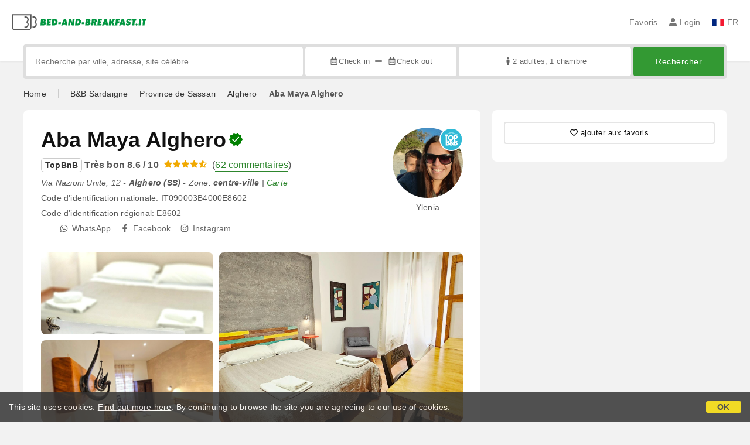

--- FILE ---
content_type: text/html;charset=UTF-8
request_url: https://www.bed-and-breakfast.it/fr/sardaigne/aba-maya-alghero/55772
body_size: 271462
content:


<!DOCTYPE html>
<html lang="fr"><!-- InstanceBegin template="/Templates/generica-bbit.dwt.cfm" codeOutsideHTMLIsLocked="false" -->
<head>
<meta charset="windows-1252">
<meta name="viewport" content="width=device-width, initial-scale=1.0">

    <link rel="alternate" hreflang="it" href="https://www.bed-and-breakfast.it/it/sardegna/aba-maya-alghero/55772">
    <link rel="alternate" hreflang="en" href="https://www.bed-and-breakfast.it/en/sardinia/aba-maya-alghero/55772">
    <link rel="alternate" hreflang="fr" href="https://www.bed-and-breakfast.it/fr/sardaigne/aba-maya-alghero/55772">
    <link rel="alternate" hreflang="de" href="https://www.bed-and-breakfast.it/de/sardinien/aba-maya-alghero/55772">
    <link rel="alternate" hreflang="es" href="https://www.bed-and-breakfast.it/es/cerdena/aba-maya-alghero/55772">
	<link rel="alternate" hreflang="x-default" href="https://www.bed-and-breakfast.it/en/sardinia/aba-maya-alghero/55772">
    
<link rel="canonical" href="https://www.bed-and-breakfast.it/fr/sardaigne/aba-maya-alghero/55772"> 
<!-- InstanceBeginEditable name="doctitle" -->
<title>Aba Maya Alghero: Prix sans commission</title>


	<meta property="og:site_name" content="Bed-and-breakfast.it">
	<meta property="og:title" content="Aba Maya Alghero">
	<meta property="og:type" content="article">
	
		<meta property="og:image" content="https://dhqbz5vfue3y3.cloudfront.net/fotobbit/55772/4/z_20251117_095808689_7339300.jpg?rfh=1">    
	
	<meta property="og:description" content=" Confort Moderne, Liberté Totale et Hospitalité Authentique

Située Via Nazioni Unite 12, au cœur de la ville et à seulement 300 mètres du charmant centre historique, Aba Maya est la Guest House idéale pour des vacances à Alghero sous le signe de la praticité et de la détente. 

Votre chambre: De...">
    
    <script type="application/ld+json">
	{"@context":"http://schema.org","@type":"LodgingBusiness","name":"Aba Maya Alghero","url":"https://www.bed-and-breakfast.it/fr/sardaigne/aba-maya-alghero/55772","image":["https://dhqbz5vfue3y3.cloudfront.net/fotobbit/55772/4/z_20251117_095808689_7339300.jpg?rfh=1","https://dhqbz5vfue3y3.cloudfront.net/fotobbit/55772/4/z_20251117_115921587_5986553.jpg?rfh=1","https://dhqbz5vfue3y3.cloudfront.net/fotobbit/55772/4/z_20231221_052819560_1331238.jpg?rfh=1","https://dhqbz5vfue3y3.cloudfront.net/fotobbit/55772/4/z_20231221_052858460_7106636.jpg?rfh=1","https://dhqbz5vfue3y3.cloudfront.net/fotobbit/55772/4/z_20231221_053117432_8467097.jpg?rfh=1","https://dhqbz5vfue3y3.cloudfront.net/fotobbit/55772/4/z_20251117_114517745_4622530.jpg?rfh=1","https://dhqbz5vfue3y3.cloudfront.net/fotobbit/55772/4/z_20231221_053151481_9485130.jpg?rfh=1","https://dhqbz5vfue3y3.cloudfront.net/fotobbit/55772/4/z_20231221_054455925_4968217.jpg?rfh=1","https://dhqbz5vfue3y3.cloudfront.net/fotobbit/55772/4/z_20231221_054506200_6221677.jpg?rfh=1","https://dhqbz5vfue3y3.cloudfront.net/fotobbit/55772/4/z_20251117_095832426_8918975.jpg?rfh=1","https://dhqbz5vfue3y3.cloudfront.net/fotobbit/55772/4/z_20251117_114517695_6987719.jpg?rfh=1","https://dhqbz5vfue3y3.cloudfront.net/fotobbit/55772/4/z_20251117_114517702_3918151.jpg?rfh=1","https://dhqbz5vfue3y3.cloudfront.net/fotobbit/55772/4/z_20251117_114517725_2823645.jpg?rfh=1","https://dhqbz5vfue3y3.cloudfront.net/fotobbit/55772/4/z_20251117_114517728_4255398.jpg?rfh=1","https://dhqbz5vfue3y3.cloudfront.net/fotobbit/55772/4/z_20251117_114517709_1961235.jpg?rfh=1","https://dhqbz5vfue3y3.cloudfront.net/fotobbit/55772/4/z_20251117_114517746_4719188.jpg?rfh=1","https://dhqbz5vfue3y3.cloudfront.net/fotobbit/55772/4/z_20251117_115509113_4021462.jpg?rfh=1","https://dhqbz5vfue3y3.cloudfront.net/fotobbit/55772/4/z_20251117_115509118_1697645.jpg?rfh=1","https://dhqbz5vfue3y3.cloudfront.net/fotobbit/55772/4/z_20251117_115921200_9615407.jpg?rfh=1","https://dhqbz5vfue3y3.cloudfront.net/fotobbit/55772/4/z_20251117_115921517_0218362.jpg?rfh=1","https://dhqbz5vfue3y3.cloudfront.net/fotobbit/55772/4/z_20251117_115921517_2522243.jpg?rfh=1","https://dhqbz5vfue3y3.cloudfront.net/fotobbit/55772/4/z_20251117_115921530_4082889.jpg?rfh=1","https://dhqbz5vfue3y3.cloudfront.net/fotobbit/55772/4/z_20231221_052723483_4346625.jpg?rfh=1","https://dhqbz5vfue3y3.cloudfront.net/fotobbit/55772/4/z_20231221_052742325_1488555.jpg?rfh=1","https://dhqbz5vfue3y3.cloudfront.net/fotobbit/55772/4/z_20251117_114517716_0115429.jpg?rfh=1"],"description":"Confort Moderne, Liberté Totale et Hospitalité Authentique\r\n\r\nSituée Via Nazioni Unite 12, au cœur de la ville et à seulement 300 mètres du charmant centre historique, Aba Maya est la Guest House idéale pour des vacances à Alghero sous le signe de la praticité et de la détente. \r\n\r\nVotre chambre: De...","priceRange":"Prix pour les prochains jours á partir de € 40 par nuit.","aggregateRating":{"@type":"AggregateRating","reviewCount":62,"ratingValue":8.6,"bestRating":10},"address":{"@type":"PostalAddress","addressLocality":"Via Nazioni Unite, 12","postalCode":"07041","streetAddress":"Via Nazioni Unite, 12, 07041 Alghero, Italie","addressRegion":"Sardaigne","addressCountry":"IT"},"telephone":"+393497192079","geo":{"@type":"GeoCoordinates","latitude":"40.5553922320410790","longitude":"8.3221840778135938"}}
	</script>

	
<!-- InstanceEndEditable -->

<!--Favicon-->
<link rel="apple-touch-icon" sizes="57x57" href="/apple-touch-icon-57x57.png?v=jwwM66Xggg">
<link rel="apple-touch-icon" sizes="60x60" href="/apple-touch-icon-60x60.png?v=jwwM66Xggg">
<link rel="apple-touch-icon" sizes="72x72" href="/apple-touch-icon-72x72.png?v=jwwM66Xggg">
<link rel="apple-touch-icon" sizes="76x76" href="/apple-touch-icon-76x76.png?v=jwwM66Xggg">
<link rel="apple-touch-icon" sizes="114x114" href="/apple-touch-icon-114x114.png?v=jwwM66Xggg">
<link rel="apple-touch-icon" sizes="120x120" href="/apple-touch-icon-120x120.png?v=jwwM66Xggg">
<link rel="apple-touch-icon" sizes="144x144" href="/apple-touch-icon-144x144.png?v=jwwM66Xggg">
<link rel="apple-touch-icon" sizes="152x152" href="/apple-touch-icon-152x152.png?v=jwwM66Xggg">
<link rel="apple-touch-icon" sizes="180x180" href="/apple-touch-icon-180x180.png?v=jwwM66Xggg">
<link rel="icon" type="image/png" href="/favicon-32x32.png?v=jwwM66Xggg" sizes="32x32">
<link rel="icon" type="image/png" href="/android-chrome-192x192.png?v=jwwM66Xggg" sizes="192x192">
<link rel="icon" type="image/png" href="/favicon-96x96.png?v=jwwM66Xggg" sizes="96x96">
<link rel="icon" type="image/png" href="/favicon-16x16.png?v=jwwM66Xggg" sizes="16x16">

<link rel="shortcut icon" href="/favicon.ico?v=jwwM66Xggg">
<meta name="apple-mobile-web-app-title" content="Bed and Breakfast">
<meta name="application-name" content="Bed and Breakfast">
<meta name="msapplication-TileColor" content="#393">
<meta name="msapplication-TileImage" content="/mstile-144x144.png?v=jwwM66Xggg">
<meta name="theme-color" content="#ffffff"> 
	<meta name="description" content="Aba Maya est situ&eacute; au c&oelig;ur d&#x27;Alghero, &agrave; seulement 300m du centre historique. Profitez de chambres climatis&eacute;es avec salle de bain priv&eacute;e, certaines avec balcon. B&eacute;n&eacute;ficiez de notre self-check-in pratique &agrave; partir de 15h, parfait pour les arriv&eacute;es tardives. Ylenia, la propri&eacute;taire, est toujours disponible pour des conseils et des informations.">


        
        <script>
            
            var varlinguaConfig = {
                lingua : "fr",
                provenienza : "bbit"
            };
            
            
            var baseConfig = {
                globalVersion : 3
            };

            
            var vldConfig = {
                lingua : "fr",
                extraOffset : true
            };
        
            
            var lgnConfig = {
                idsito : "bbit",
                lingua : "fr",
                locale : "fr_FR",
                initEmail : "",
                cookiePolicyOk : false, 
                urlRedirect : "/utenti/",
                urlRegister : "/fr/register/user",
                linkArGestore : true,				
                fbAppId : "378693945515592",
                pinLoginEnabled : true,
                appleLoginEnabled : true,
                appleRedirectURI : "https://www.bed-and-breakfast.it/login",
                appleNonce : "33DE5442-A2D0-271F-5489EC51D7958277",
                googleLoginEnabled : true,
                ovModaleVersion : 3
            };
        
            
            var dpConf = {
                lingua : "fr",
                colore : "green"
            };

            
            var myAutocompleteConf = {
                lingua : "fr"
            };
        </script>

    
    
        

        
        <script>
            
            let jsClass = document.getElementsByTagName('html')[0].className;
            
            jsClass += jsClass.trim() === "" ? "js" : " js";
            document.getElementsByTagName('html')[0].className = jsClass;
        </script>	

        
        <script defer src="https://d117yjdt0789wg.cloudfront.net/CDN2/font-awesome/v5.15.4-free/js/all.min.js"></script>

        
        

        

        

        <link href="https://d117yjdt0789wg.cloudfront.net/CDN/grunt/base-global-v3.min.css?rfh=bb33346" rel="stylesheet" type="text/css">
        <script src="https://d117yjdt0789wg.cloudfront.net/CDN/grunt/base-global-v3.min.js?rfh=bb33346"></script>

            

    
    
            

        
        <link href="https://d117yjdt0789wg.cloudfront.net/CDN2/global/style.global-v3-override-bbit.min.css?rfh=bb33346" rel="stylesheet" type="text/css">

        
        <script src="https://d117yjdt0789wg.cloudfront.net/CDN/jquery-ui-1.12.1.custom/i18n/datepicker-fr.min.js"></script>

        
        
        
        
            <script>
                $(document).ready(function(){
                    cookiePolicy_barra();
                });
            </script>
        

        
        
        

        <script>
            
            
                var utConfig = {
                    lingua : "fr",
                    applicationEnvironment : "production",
                    isHttps : true,
                    isMobile : false
                };
            
            
            
            var rrpConfig = {
                
                    
                    idStruttura : 55772,
                    tipoStruttura : "bbit",
                
                
                tipoRrp : "pagina",
                provenienza : "bbit",
                isFromApp : false,
                cookieId : "bbit876826927767145536fr", 
                arGestore : 0, 
                arPm : 0, 
                utmSource : "",
                utmRoomId : 0,
                utmRateId : "",
                refId : "",
                
                
                
                    
                    hasUserLogin : true, 
                    
                    initCerca : {
                        safeCheckIn : "", 
                        safeCheckOut : "", 
                        camere : 1,
                        adulti : 2,
                        bambini : 0,
                        etaBambini : "",
                        animali : 0,
                        numeroPersone : 2,
                        numeroNotti : 1
                    },
                    
                    initFormRichiesta : {
                        autoStart : false,
                        isModal : true
                    },
                
                    initFormCamere : {
                        autoStart : true,
                        isModal : false,
                        fixScrollType : "sidebar-ext",
                        urlAction : "/fr/booking/sardaigne/aba-maya-alghero/55772",
                        testMode : 0,
                        highlightRoom : 0,
                        categoryOptions : "none",
                        arrayInitUnitaCamere : [] 
                    },
                
            };

        </script>

        
        
        

        
                <script src="https://d117yjdt0789wg.cloudfront.net/CDN/grunt/cdn3-utility.min.js?rfh=bb33346"></script>
            
                <script src="https://d117yjdt0789wg.cloudfront.net/CDN/grunt/cdn3-utility-country-info.min.js?rfh=bb33346"></script>
            
            <link href="https://d117yjdt0789wg.cloudfront.net/CDN/grunt/rrp4.min.css?rfh=bb33346" rel="stylesheet" type="text/css">
            <script src="https://d117yjdt0789wg.cloudfront.net/CDN/grunt/rrp4-language-fr.min.js?rfh=bb33346"></script>
            <script src="https://d117yjdt0789wg.cloudfront.net/CDN/grunt/rrp4-general.min.js?rfh=bb33346"></script>
            
            <link rel="stylesheet" href="https://d117yjdt0789wg.cloudfront.net/CDN/jquery.fancybox_v3/jquery.fancybox.min.css?rfh=bb33346" type="text/css" media="screen">
            <script type="text/javascript" src="https://d117yjdt0789wg.cloudfront.net/CDN/jquery.fancybox_v3/jquery.fancybox.min.js?rfh=bb33346"></script>
            <script type="text/javascript">
                
                function initFancyboxCaption() {
                    
                    $(".ssw-ext-slideshow-container > a, .ssw-masonry-item > a.ssw-ext-slideshow-link, .slfoto-ext-slideshow-container > a, .slfoto-masonry-item > a.slfoto-ext-slideshow-link, .rrp-camere-categoria-foto > a, a.js-foto-colazione-link, .rrp-foto-struttura-wl > a").fancybox({
                        caption : function(instance, item) {
                            if (typeof $(this).data('extcaption') !== 'undefined') {
                                return $(this).data('extcaption');
                            } else {
                                return "";
                            }
                        }
                    });
                }
                // ready DOM
                $(document).ready(function() {
                    
                    
                    $(document).on("click", ".rrp-camere-categoria-ico a, a.js-rrp-apri-foto-struttura-wl", function(){
                        
                        $("a[data-fancybox=" + $(this).data('idgruppo') + "]").first().trigger("click");
                        return false;
                    });

                    
                    initFancyboxCaption();

                });
            </script>
        
                
                
                <script>
                    var sswConfig = {
                        arrayListaSlideshow : [{"idDiv":"slideshow_bbit55772","nomeBeb":"Aba Maya Alghero","foto":[{"urlThumb":"https://dhqbz5vfue3y3.cloudfront.net/fotobbit/55772/4/z_20251117_095808689_7339300.jpg?rfh=1&amp;size=md","urlThumbXs":"https://dhqbz5vfue3y3.cloudfront.net/fotobbit/55772/4/z_20251117_095808689_7339300.jpg?rfh=1&amp;size=xs","sitowebEsterno":"","width":2000,"id":55772,"height":976,"idcategoria":4,"descrizione":"","url":"https://dhqbz5vfue3y3.cloudfront.net/fotobbit/55772/4/z_20251117_095808689_7339300.jpg?rfh=1","nomefile":"z_20251117_095808689_7339300.jpg"},{"urlThumb":"https://dhqbz5vfue3y3.cloudfront.net/fotobbit/55772/4/z_20251117_115921587_5986553.jpg?rfh=1&amp;size=md","urlThumbXs":"https://dhqbz5vfue3y3.cloudfront.net/fotobbit/55772/4/z_20251117_115921587_5986553.jpg?rfh=1&amp;size=xs","sitowebEsterno":"","width":989,"id":55772,"height":2000,"idcategoria":4,"descrizione":"","url":"https://dhqbz5vfue3y3.cloudfront.net/fotobbit/55772/4/z_20251117_115921587_5986553.jpg?rfh=1","nomefile":"z_20251117_115921587_5986553.jpg"},{"urlThumb":"https://dhqbz5vfue3y3.cloudfront.net/fotobbit/55772/4/z_20231221_052819560_1331238.jpg?rfh=1&amp;size=md","urlThumbXs":"https://dhqbz5vfue3y3.cloudfront.net/fotobbit/55772/4/z_20231221_052819560_1331238.jpg?rfh=1&amp;size=xs","sitowebEsterno":"","width":1200,"id":55772,"height":675,"idcategoria":4,"descrizione":"","url":"https://dhqbz5vfue3y3.cloudfront.net/fotobbit/55772/4/z_20231221_052819560_1331238.jpg?rfh=1","nomefile":"z_20231221_052819560_1331238.jpg"},{"urlThumb":"https://dhqbz5vfue3y3.cloudfront.net/fotobbit/55772/4/z_20231221_052858460_7106636.jpg?rfh=1&amp;size=md","urlThumbXs":"https://dhqbz5vfue3y3.cloudfront.net/fotobbit/55772/4/z_20231221_052858460_7106636.jpg?rfh=1&amp;size=xs","sitowebEsterno":"","width":675,"id":55772,"height":1200,"idcategoria":4,"descrizione":"","url":"https://dhqbz5vfue3y3.cloudfront.net/fotobbit/55772/4/z_20231221_052858460_7106636.jpg?rfh=1","nomefile":"z_20231221_052858460_7106636.jpg"},{"urlThumb":"https://dhqbz5vfue3y3.cloudfront.net/fotobbit/55772/4/z_20231221_053117432_8467097.jpg?rfh=1&amp;size=md","urlThumbXs":"https://dhqbz5vfue3y3.cloudfront.net/fotobbit/55772/4/z_20231221_053117432_8467097.jpg?rfh=1&amp;size=xs","sitowebEsterno":"","width":1200,"id":55772,"height":675,"idcategoria":4,"descrizione":"","url":"https://dhqbz5vfue3y3.cloudfront.net/fotobbit/55772/4/z_20231221_053117432_8467097.jpg?rfh=1","nomefile":"z_20231221_053117432_8467097.jpg"},{"urlThumb":"https://dhqbz5vfue3y3.cloudfront.net/fotobbit/55772/4/z_20251117_114517745_4622530.jpg?rfh=1&amp;size=md","urlThumbXs":"https://dhqbz5vfue3y3.cloudfront.net/fotobbit/55772/4/z_20251117_114517745_4622530.jpg?rfh=1&amp;size=xs","sitowebEsterno":"","width":2000,"id":55772,"height":973,"idcategoria":4,"descrizione":"","url":"https://dhqbz5vfue3y3.cloudfront.net/fotobbit/55772/4/z_20251117_114517745_4622530.jpg?rfh=1","nomefile":"z_20251117_114517745_4622530.jpg"},{"urlThumb":"https://dhqbz5vfue3y3.cloudfront.net/fotobbit/55772/4/z_20231221_053151481_9485130.jpg?rfh=1&amp;size=md","urlThumbXs":"https://dhqbz5vfue3y3.cloudfront.net/fotobbit/55772/4/z_20231221_053151481_9485130.jpg?rfh=1&amp;size=xs","sitowebEsterno":"","width":1200,"id":55772,"height":674,"idcategoria":4,"descrizione":"","url":"https://dhqbz5vfue3y3.cloudfront.net/fotobbit/55772/4/z_20231221_053151481_9485130.jpg?rfh=1","nomefile":"z_20231221_053151481_9485130.jpg"},{"urlThumb":"https://dhqbz5vfue3y3.cloudfront.net/fotobbit/55772/4/z_20231221_054455925_4968217.jpg?rfh=1&amp;size=md","urlThumbXs":"https://dhqbz5vfue3y3.cloudfront.net/fotobbit/55772/4/z_20231221_054455925_4968217.jpg?rfh=1&amp;size=xs","sitowebEsterno":"","width":1200,"id":55772,"height":900,"idcategoria":4,"descrizione":"","url":"https://dhqbz5vfue3y3.cloudfront.net/fotobbit/55772/4/z_20231221_054455925_4968217.jpg?rfh=1","nomefile":"z_20231221_054455925_4968217.jpg"},{"urlThumb":"https://dhqbz5vfue3y3.cloudfront.net/fotobbit/55772/4/z_20231221_054506200_6221677.jpg?rfh=1&amp;size=md","urlThumbXs":"https://dhqbz5vfue3y3.cloudfront.net/fotobbit/55772/4/z_20231221_054506200_6221677.jpg?rfh=1&amp;size=xs","sitowebEsterno":"","width":1200,"id":55772,"height":900,"idcategoria":4,"descrizione":"","url":"https://dhqbz5vfue3y3.cloudfront.net/fotobbit/55772/4/z_20231221_054506200_6221677.jpg?rfh=1","nomefile":"z_20231221_054506200_6221677.jpg"},{"urlThumb":"https://dhqbz5vfue3y3.cloudfront.net/fotobbit/55772/4/z_20251117_095832426_8918975.jpg?rfh=1&amp;size=md","urlThumbXs":"https://dhqbz5vfue3y3.cloudfront.net/fotobbit/55772/4/z_20251117_095832426_8918975.jpg?rfh=1&amp;size=xs","sitowebEsterno":"","width":2000,"id":55772,"height":924,"idcategoria":4,"descrizione":"","url":"https://dhqbz5vfue3y3.cloudfront.net/fotobbit/55772/4/z_20251117_095832426_8918975.jpg?rfh=1","nomefile":"z_20251117_095832426_8918975.jpg"},{"urlThumb":"https://dhqbz5vfue3y3.cloudfront.net/fotobbit/55772/4/z_20251117_114517695_6987719.jpg?rfh=1&amp;size=md","urlThumbXs":"https://dhqbz5vfue3y3.cloudfront.net/fotobbit/55772/4/z_20251117_114517695_6987719.jpg?rfh=1&amp;size=xs","sitowebEsterno":"","width":924,"id":55772,"height":2000,"idcategoria":4,"descrizione":"","url":"https://dhqbz5vfue3y3.cloudfront.net/fotobbit/55772/4/z_20251117_114517695_6987719.jpg?rfh=1","nomefile":"z_20251117_114517695_6987719.jpg"},{"urlThumb":"https://dhqbz5vfue3y3.cloudfront.net/fotobbit/55772/4/z_20251117_114517702_3918151.jpg?rfh=1&amp;size=md","urlThumbXs":"https://dhqbz5vfue3y3.cloudfront.net/fotobbit/55772/4/z_20251117_114517702_3918151.jpg?rfh=1&amp;size=xs","sitowebEsterno":"","width":2000,"id":55772,"height":924,"idcategoria":4,"descrizione":"","url":"https://dhqbz5vfue3y3.cloudfront.net/fotobbit/55772/4/z_20251117_114517702_3918151.jpg?rfh=1","nomefile":"z_20251117_114517702_3918151.jpg"},{"urlThumb":"https://dhqbz5vfue3y3.cloudfront.net/fotobbit/55772/4/z_20251117_114517725_2823645.jpg?rfh=1&amp;size=md","urlThumbXs":"https://dhqbz5vfue3y3.cloudfront.net/fotobbit/55772/4/z_20251117_114517725_2823645.jpg?rfh=1&amp;size=xs","sitowebEsterno":"","width":2000,"id":55772,"height":924,"idcategoria":4,"descrizione":"","url":"https://dhqbz5vfue3y3.cloudfront.net/fotobbit/55772/4/z_20251117_114517725_2823645.jpg?rfh=1","nomefile":"z_20251117_114517725_2823645.jpg"},{"urlThumb":"https://dhqbz5vfue3y3.cloudfront.net/fotobbit/55772/4/z_20251117_114517728_4255398.jpg?rfh=1&amp;size=md","urlThumbXs":"https://dhqbz5vfue3y3.cloudfront.net/fotobbit/55772/4/z_20251117_114517728_4255398.jpg?rfh=1&amp;size=xs","sitowebEsterno":"","width":2000,"id":55772,"height":924,"idcategoria":4,"descrizione":"","url":"https://dhqbz5vfue3y3.cloudfront.net/fotobbit/55772/4/z_20251117_114517728_4255398.jpg?rfh=1","nomefile":"z_20251117_114517728_4255398.jpg"},{"urlThumb":"https://dhqbz5vfue3y3.cloudfront.net/fotobbit/55772/4/z_20251117_114517709_1961235.jpg?rfh=1&amp;size=md","urlThumbXs":"https://dhqbz5vfue3y3.cloudfront.net/fotobbit/55772/4/z_20251117_114517709_1961235.jpg?rfh=1&amp;size=xs","sitowebEsterno":"","width":924,"id":55772,"height":2000,"idcategoria":4,"descrizione":"","url":"https://dhqbz5vfue3y3.cloudfront.net/fotobbit/55772/4/z_20251117_114517709_1961235.jpg?rfh=1","nomefile":"z_20251117_114517709_1961235.jpg"},{"urlThumb":"https://dhqbz5vfue3y3.cloudfront.net/fotobbit/55772/4/z_20251117_114517746_4719188.jpg?rfh=1&amp;size=md","urlThumbXs":"https://dhqbz5vfue3y3.cloudfront.net/fotobbit/55772/4/z_20251117_114517746_4719188.jpg?rfh=1&amp;size=xs","sitowebEsterno":"","width":2000,"id":55772,"height":966,"idcategoria":4,"descrizione":"","url":"https://dhqbz5vfue3y3.cloudfront.net/fotobbit/55772/4/z_20251117_114517746_4719188.jpg?rfh=1","nomefile":"z_20251117_114517746_4719188.jpg"},{"urlThumb":"https://dhqbz5vfue3y3.cloudfront.net/fotobbit/55772/4/z_20251117_115509113_4021462.jpg?rfh=1&amp;size=md","urlThumbXs":"https://dhqbz5vfue3y3.cloudfront.net/fotobbit/55772/4/z_20251117_115509113_4021462.jpg?rfh=1&amp;size=xs","sitowebEsterno":"","width":2000,"id":55772,"height":924,"idcategoria":4,"descrizione":"","url":"https://dhqbz5vfue3y3.cloudfront.net/fotobbit/55772/4/z_20251117_115509113_4021462.jpg?rfh=1","nomefile":"z_20251117_115509113_4021462.jpg"},{"urlThumb":"https://dhqbz5vfue3y3.cloudfront.net/fotobbit/55772/4/z_20251117_115509118_1697645.jpg?rfh=1&amp;size=md","urlThumbXs":"https://dhqbz5vfue3y3.cloudfront.net/fotobbit/55772/4/z_20251117_115509118_1697645.jpg?rfh=1&amp;size=xs","sitowebEsterno":"","width":2000,"id":55772,"height":924,"idcategoria":4,"descrizione":"","url":"https://dhqbz5vfue3y3.cloudfront.net/fotobbit/55772/4/z_20251117_115509118_1697645.jpg?rfh=1","nomefile":"z_20251117_115509118_1697645.jpg"},{"urlThumb":"https://dhqbz5vfue3y3.cloudfront.net/fotobbit/55772/4/z_20251117_115921200_9615407.jpg?rfh=1&amp;size=md","urlThumbXs":"https://dhqbz5vfue3y3.cloudfront.net/fotobbit/55772/4/z_20251117_115921200_9615407.jpg?rfh=1&amp;size=xs","sitowebEsterno":"","width":924,"id":55772,"height":2000,"idcategoria":4,"descrizione":"","url":"https://dhqbz5vfue3y3.cloudfront.net/fotobbit/55772/4/z_20251117_115921200_9615407.jpg?rfh=1","nomefile":"z_20251117_115921200_9615407.jpg"},{"urlThumb":"https://dhqbz5vfue3y3.cloudfront.net/fotobbit/55772/4/z_20251117_115921517_0218362.jpg?rfh=1&amp;size=md","urlThumbXs":"https://dhqbz5vfue3y3.cloudfront.net/fotobbit/55772/4/z_20251117_115921517_0218362.jpg?rfh=1&amp;size=xs","sitowebEsterno":"","width":2000,"id":55772,"height":924,"idcategoria":4,"descrizione":"","url":"https://dhqbz5vfue3y3.cloudfront.net/fotobbit/55772/4/z_20251117_115921517_0218362.jpg?rfh=1","nomefile":"z_20251117_115921517_0218362.jpg"},{"urlThumb":"https://dhqbz5vfue3y3.cloudfront.net/fotobbit/55772/4/z_20251117_115921517_2522243.jpg?rfh=1&amp;size=md","urlThumbXs":"https://dhqbz5vfue3y3.cloudfront.net/fotobbit/55772/4/z_20251117_115921517_2522243.jpg?rfh=1&amp;size=xs","sitowebEsterno":"","width":924,"id":55772,"height":2000,"idcategoria":4,"descrizione":"","url":"https://dhqbz5vfue3y3.cloudfront.net/fotobbit/55772/4/z_20251117_115921517_2522243.jpg?rfh=1","nomefile":"z_20251117_115921517_2522243.jpg"},{"urlThumb":"https://dhqbz5vfue3y3.cloudfront.net/fotobbit/55772/4/z_20251117_115921530_4082889.jpg?rfh=1&amp;size=md","urlThumbXs":"https://dhqbz5vfue3y3.cloudfront.net/fotobbit/55772/4/z_20251117_115921530_4082889.jpg?rfh=1&amp;size=xs","sitowebEsterno":"","width":924,"id":55772,"height":2000,"idcategoria":4,"descrizione":"","url":"https://dhqbz5vfue3y3.cloudfront.net/fotobbit/55772/4/z_20251117_115921530_4082889.jpg?rfh=1","nomefile":"z_20251117_115921530_4082889.jpg"},{"urlThumb":"https://dhqbz5vfue3y3.cloudfront.net/fotobbit/55772/4/z_20231221_052723483_4346625.jpg?rfh=1&amp;size=md","urlThumbXs":"https://dhqbz5vfue3y3.cloudfront.net/fotobbit/55772/4/z_20231221_052723483_4346625.jpg?rfh=1&amp;size=xs","sitowebEsterno":"","width":1200,"id":55772,"height":675,"idcategoria":4,"descrizione":"","url":"https://dhqbz5vfue3y3.cloudfront.net/fotobbit/55772/4/z_20231221_052723483_4346625.jpg?rfh=1","nomefile":"z_20231221_052723483_4346625.jpg"},{"urlThumb":"https://dhqbz5vfue3y3.cloudfront.net/fotobbit/55772/4/z_20231221_052742325_1488555.jpg?rfh=1&amp;size=md","urlThumbXs":"https://dhqbz5vfue3y3.cloudfront.net/fotobbit/55772/4/z_20231221_052742325_1488555.jpg?rfh=1&amp;size=xs","sitowebEsterno":"","width":675,"id":55772,"height":1200,"idcategoria":4,"descrizione":"","url":"https://dhqbz5vfue3y3.cloudfront.net/fotobbit/55772/4/z_20231221_052742325_1488555.jpg?rfh=1","nomefile":"z_20231221_052742325_1488555.jpg"},{"urlThumb":"https://dhqbz5vfue3y3.cloudfront.net/fotobbit/55772/4/z_20251117_114517716_0115429.jpg?rfh=1&amp;size=md","urlThumbXs":"https://dhqbz5vfue3y3.cloudfront.net/fotobbit/55772/4/z_20251117_114517716_0115429.jpg?rfh=1&amp;size=xs","sitowebEsterno":"","width":924,"id":55772,"height":2000,"idcategoria":4,"descrizione":"","url":"https://dhqbz5vfue3y3.cloudfront.net/fotobbit/55772/4/z_20251117_114517716_0115429.jpg?rfh=1","nomefile":"z_20251117_114517716_0115429.jpg"}]}],
                        lingua : "fr",
                        fontAwesomeVersion : 5
                    };
                </script>

                
                <script src="https://d117yjdt0789wg.cloudfront.net/CDN/masonry/masonry.pkgd.min.js?rfh=bb33346"></script>
                
                <script src="https://d117yjdt0789wg.cloudfront.net/CDN2/jquery.slideshow/slideshow_v4.min.js?rfh=bb33346"></script>
                <link rel="stylesheet" href="https://d117yjdt0789wg.cloudfront.net/CDN2/jquery.slideshow/slideshow_v4.min.css?rfh=bb33346" type="text/css">

                
                    
                    
                    <script>
                        $(document).ready(function(){	
                            sswInit({
                                crop : false,
                                navigation : "thumb-anim",
                                showCounter : true,
                                mediaquery : 970,
                                showMobileSlideshowOnMediaquery : 970
                            });
                        });
                    </script>

                
                    <link href="https://d117yjdt0789wg.cloudfront.net/CDN/jquery.testo_espandibile/testo_espandibile.min.css?rfh=bb33346" rel="stylesheet">
                    <script src="https://d117yjdt0789wg.cloudfront.net/CDN/jquery.testo_espandibile/testo_espandibile.min.js?rfh=bb33346"></script>
                
                        <script src="https://d117yjdt0789wg.cloudfront.net/CDN/grunt/cdn3-utility-tooltip.min.js?rfh=bb33346"></script>
                    
            
            
            <script>
                
                var pushConfig = {
                    lingua : "fr",
                    nomePagina : "pagina_ur.cfm",
                    initWebSocket : false,
                    tipoMenuNotifiche : "mn" 
                };
            </script>
            <script src="https://d117yjdt0789wg.cloudfront.net/CDN2/rrp3/notifiche/utenti_notifiche_push.min.js?rfh=bb33346" type="text/javascript"></script>
            
            
            

    <!-- Google Tag Manager -->
    <script>(function(w,d,s,l,i){w[l]=w[l]||[];w[l].push({'gtm.start':
    new Date().getTime(),event:'gtm.js'});var f=d.getElementsByTagName(s)[0],
    j=d.createElement(s),dl=l!='dataLayer'?'&l='+l:'';j.async=true;j.src=
    'https://www.googletagmanager.com/gtm.js?id='+i+dl;f.parentNode.insertBefore(j,f);
    })(window,document,'script','dataLayer','GTM-5C42Z7C');</script>
    <!-- End Google Tag Manager --> 
                <!-- Global site tag (gtag.js) - Google Analytics -->
                <script async src="https://www.googletagmanager.com/gtag/js?id=G-9ELB5WSXRQ"></script>
                <script>
                    window.dataLayer = window.dataLayer || [];
                    function gtag(){dataLayer.push(arguments);}
                    gtag('js', new Date());
                    
                    
                    gtag('config', 'G-9ELB5WSXRQ');
                    
                    
                        
                        gtag('config', 'AW-1071428987');
                    

                </script>
             
<!-- InstanceBeginEditable name="head" -->

	
	
    <link rel="amphtml" href="https://www.bed-and-breakfast.it/fr/amp/sardaigne/aba-maya-alghero/55772">

<!-- InstanceEndEditable -->
</head>

<body class="body-pagina-default-bbit header-default-cerca">
	
    
    

<!-- Google Tag Manager (noscript) -->
<noscript><iframe src="https://www.googletagmanager.com/ns.html?id=GTM-5C42Z7C" height="0" width="0" style="display:none;visibility:hidden"></iframe></noscript>
<!-- End Google Tag Manager (noscript) --> 

    	
		
        
        <header>

            <div class="header-row-1">
                
                
                <div class="header-logo">
                    <a href="/fr/"> <img src="[data-uri]" alt="Bed-and-breakfast.it"></a>
                </div>

                
                <div class="header-nav">
                    <ul>
                        
                        <li class="header-preferiti">
                            <a href="/fr/preferiti">Favoris</a>
                        </li>
                        
                        
                        <li>
                            
                            
                            
                            <div class="lgn-box-login nowrap" data-boxtype="menutoponlylogindouble"><i class="fas fa-circle-notch fa-spin fa-fw"></i></div>
                        </li>
                        
                        
                        
                        
                        
                        <li class="lgn-show-on-login-block">
                            <div class="lgn-box-notifiche"><i class="fas fa-circle-notch fa-spin fa-fw"></i></div>
                        </li>
                        
                        
                                                
                        
                        
                        <li class="header-lingua">
                            <a href="#barra-lingua" class="js-ov-apri"><span class="ico-lingua-fr"></span> FR</a>
                        </li>
                        
                        
                        

                        
                        <li class="header-sandwich"><a href="#msMainMenu" class="js-ov-apri" aria-label="Menu"><i class="fas fa-bars fa-lg"></i></a></li>
                        
                    </ul>
                </div>

            </div>

            
            

                <div class="frm-cerca-wrapper js-frm-cerca-wrapper">
                    
                    <div class="frm-cerca-preview js-frm-cerca-preview">
                        <div class="frm-cerca-preview-text">
                            <strong>O&ugrave; veux-tu aller?</strong><br>
                            2 personnes <strong>&middot;</strong> 1 chambre
                        </div>
                    </div>
                    
                    <div class="frm-cerca-container js-frm-cerca-container">
                        



<form autocomplete="off" action="/cerca.cfm" class="frm-cerca-default js-fc-form-cerca">

    <div class="frm-cerca-localita">
       	
        
       	<div class="frm-cerca-label">O&ugrave; veux-tu aller?</div>
                
        <input 
            name="q" 
            type="text" 
            value=""
            class="input-base input-100 js-my-autocomplete" 
            data-type="default" 
            autocomplete="off" 
            placeholder="Recherche par ville, adresse, site c&eacute;l&egrave;bre..." 
            aria-label="Recherche par ville, adresse, site c&eacute;l&egrave;bre..."
            
        >
                
        <input type="hidden" name="tipoRicerca" value="">
        <input type="hidden" name="idElemento" value="">

    </div>

    
	<div class="frm-cerca-checkin-checkout">
    
    	
       	<div class="frm-cerca-label">Date</div>
        
        
        <div class="frm-cerca-checkin-checkout-container">
			
            
            <div class="frm-cerca-container-sx js-fc-datepicker-container-checkin">
                <a href="#" class="js-dp-open-link" 
                	data-idinput="dpcheckincerca_default" 
                    data-idotherlink="dpcheckoutcercalink_default" 
                    id="dpcheckincercalink_default">
                        <i class="far fa-calendar-alt fa-fw"></i><span class="js-dp-ext-label-day-month-short" data-idinput="dpcheckincerca_default">...</span>
                </a>
                <input class="js-dp-open" type="hidden" name="checkin" value=""
                	id="dpcheckincerca_default"
                    data-selectday="" 
                    data-showmonth=""
                    data-mindate="2026-01-23"
                    data-maxdate="2028-01-23"
                    data-dptype="checkin"
                    data-idotherinput="dpcheckoutcerca_default"
                    data-showrange="true"
                    data-fixedcheckout="true"
                    placeholder="Check-in"
                    >
            </div>
			
			
            <div class="frm-cerca-container-center"><i class="fas fa-minus"></i></div>
			
			
            <div class="frm-cerca-container-dx js-fc-datepicker-container-checkout">
                <a href="#" class="js-dp-open-link" 
                	data-idinput="dpcheckoutcerca_default" 
                    data-idotherlink="dpcheckincercalink_default" 
                    id="dpcheckoutcercalink_default">
                        <i class="far fa-calendar-alt fa-fw"></i><span class="js-dp-ext-label-day-month-short" data-idinput="dpcheckoutcerca_default">...</span>
                </a>
                
                <input class="js-dp-open" type="hidden" name="checkout" value=""
                	id="dpcheckoutcerca_default"
                    data-selectday="" 
                    data-showmonth=""
                    data-dptype="checkout"
                    data-idotherinput="dpcheckincerca_default"
                    placeholder="Check-out"
                    >
            </div>
            
            
            <div class="frm-cerca-cancella-date js-dp-reset-date-in-out-container">
                <a href="#" class="js-dp-reset-date-in-out" data-dpidinputin="dpcheckincerca_default" data-dpidinputout="dpcheckoutcerca_default" title="annulez les dates">
                    <i class="fas fa-times fa-fw"></i><span>annulez les dates</span>
                </a>
            </div>

		</div>
        
    </div>
    
    
    <div class="frm-cerca-persone-camere">
    	
    	
       	<div class="frm-cerca-label">Invit&eacute;s et chambres</div>
        
    	<div class="frm-cerca-persone-camere-container js-fc-persone-camere-container">
        	<a href="#" class="js-fc-persone-camere-link">...</a>
            <div class="frm-cerca-freccia"><i class="fas fa-arrow-up"></i></div>
            <div class="frm-cerca-freccia-alt"><i class="fas fa-arrow-down"></i></div>
            
            <input type="hidden" name="numberpeople" value="2">
            <input type="hidden" name="children" value="">
			<input type="hidden" name="numberrooms" value="1">
            <input type="hidden" name="AnimaliAmmessi" value="0">
            <div class="box-scegli-persone-camere">
               
            </div>
		</div>

    </div>

    
    <input type="hidden" value="fr" name="locale">

    
    

    
    <div class="frm-cerca-btn">
    	<button type="submit" name="Submit" class="btn-base btn-verde btn-block"> Rechercher</button>
    </div>
    
    
    
    
    <div class="separatore"></div>
       
</form>


                    </div>
                </div>
            

        </header>

		
        

<div id="msMainMenu" class="ov-modale ov-modale-full js-ov-modale">

	<div class="border-base border-b-xxs border-dotted margin-b-lg padding-b-lg">
        <a href="#barra-lingua" class="mn-base mn-icona-sx js-ov-apri">
            <span class="mn-lingua-it"></span>
            FR | Cambia lingua
        </a>
    
        <a href="/fr/preferiti" class="mn-base mn-icona-sx">
            <span class="mn-icona"><i class="fas fa-heart fa-fw"></i></span>
            Favoris
        </a>
        
        <a href="/geolocation.cfm?lingua=fr" class="mn-base mn-icona-sx">
            <span class="mn-icona"><i class="fas fa-location-arrow fa-fw"></i></span>
            &eacute;tablissements pr&egrave;s de chez vous
        </a>
        
    </div>
    
    <div class="border-base border-b-xxs border-dotted margin-b-lg padding-b-lg">
        <a href="#modaleRegioniHome" class="mn-base js-ov-apri">R&eacute;gions</a>
        <a href="/fr/italie" class="mn-base">Sites touristique</a>
        <a href="/fr/punti-di-interesse" class="mn-base">Points d'int&eacute;r&ecirc;t</a>
        <a href="/fr/offres" class="mn-base">Offres</a>
        <a href="/fr/lastminute" class="mn-base">Derniere minute</a>
	</div>

    
    

		<div class="border-base border-b-xxs border-dotted margin-b-lg padding-b-lg">
            <a href="/fr/special/bb-day-italie" class="mn-base"><strong>B&amp;B Day Italie</strong><br><span>le premier week-end de mars</span></a>
            <a href="/fr/special/la-semaine-du-troc-en-italie" class="mn-base"><strong>La semaine du Troc</strong><br><span>la troisi&egrave;me semaine de novembre</span></a>
            
            <a href="/fr/special/bb-card" class="mn-base"><strong>B&amp;B Card</strong><br><span>obtenir un rabais d'au moins 5%</span></a>
        </div>
        
    
		
             
		<div class="border-base border-b-xxs border-dotted margin-b-lg padding-b-lg">
		   
            <a href="/fr/speciaux" class="mn-base">Sp&eacute;ciaux</a>
            
            <a href="/fr/punti-di-interesse" class="mn-base">Points d'int&eacute;r&ecirc;t</a>
            
            
	        <a href="/fr/bed-and-breakfast-europe" class="mn-base">B&amp;B Europe</a>
		</div>        
        

        
        <div>
	        <a href="/fr/faq" class="mn-base">FAQ et contacts</a>
			
            <a href="/note-legali.cfm" target="_blank" class="mn-base">Mentions l&eacute;gales, Cookie Policy, Privacy</a>
            
        
			
            
              
            
		</div>  

                       

</div>

        <div id="msCentroNotifiche" class="ov-modale js-ov-modale">
			
            <div class="js-notifiche-box"><i class="fas fa-circle-notch fa-spin fa-fw"></i></div>
        </div>    
	
<div id="barra-lingua" class="ov-modale js-ov-modale">

	

	
    <a href="https://www.bed-and-breakfast.it/it/sardegna/aba-maya-alghero/55772" class="mn-base mn-icona-sx border-base border-b-xxs border-dotted">
    	<span class="mn-lingua-it"></span>
        Italiano
	</a> 

    
    <a href="https://www.bed-and-breakfast.it/en/sardinia/aba-maya-alghero/55772" class="mn-base mn-icona-sx border-base border-b-xxs border-dotted">
	    <span class="mn-lingua-en"></span>
    	English
	</a>
    
    
    <a href="https://www.bed-and-breakfast.it/fr/sardaigne/aba-maya-alghero/55772" class="mn-base mn-icona-sx border-base border-b-xxs border-dotted">
    	<span class="mn-lingua-fr"></span>
    	Fran&ccedil;ais
	</a>
    
    
    <a href="https://www.bed-and-breakfast.it/de/sardinien/aba-maya-alghero/55772" class="mn-base mn-icona-sx border-base border-b-xxs border-dotted">
    	<span class="mn-lingua-de"></span>
    	Deutsch
	</a>
    
    
    <a href="https://www.bed-and-breakfast.it/es/cerdena/aba-maya-alghero/55772" class="mn-base mn-icona-sx">
	    <span class="mn-lingua-es"></span>
    	Espa&ntilde;ol
	</a>

</div>

    <section class="mediaquery-800-hide margin-t-md">
        <div class="wrapper-base wrapper-xl padding-lr-md">
            <div class="briciole">
                <ul>
                	
                	
                    <li class="briciole-separatore-dx"><a href="/fr/" class="lnk-333 lnk-border-333 ">Home</a></li>       
					
                    
                    <li><a href="/fr/region/sardaigne" class="lnk-333 lnk-border-333 ">B&amp;B Sardaigne</a></li>
            <li><a href="/fr/province/sassari" class="lnk-333 lnk-border-333 ">Province de Sassari</a></li>
            <li><a href="/fr/alghero" class="lnk-333 lnk-border-333 ">Alghero</a></li>
            
            <li><strong> Aba Maya Alghero</strong></li> 
            
                </ul>
            </div>
        </div>
    </section>

    
    <main>
    <!-- InstanceBeginEditable name="contenuto" -->
        

            <section class="bg-grigio-1">

                <div class="layout-scheda-wrapper-esterno">
                    
                    <div class="layout-scheda-sx">
                    
                        
                        <section class="layout-scheda-testata">
                            <div class="bg-bianco padding-lg-md rounded-t">
                                            
    
	
    <div class="ss-contatti-ico">
    
    	
    	
            <div class="ss-contatti-ico-box">
                
                    
                    <div class="badge-container">
                        <div class="badge-img badge-img-40"><img src="/img/badge_topbnb.png" class="img-adatta-w-h img-adatta-block" alt="TopBnB"></div>
                         
            
        	<div class="margin-b-xxs"><div class="img-circolare-120 bg-img-cover" style="background-image: url(https://dhqbz5vfue3y3.cloudfront.net/fotobbit/55772/3/55772_gestore.jpg?rfh=25973);">
                        
                        <a href="https://dhqbz5vfue3y3.cloudfront.net/fotobbit/55772/3/55772_gestore.jpg?rfh=25973" class="fancybox-link" data-fancybox="fotoGestore_top"><img src="https://dhqbz5vfue3y3.cloudfront.net/fotobbit/55772/3/55772_gestore.jpg?rfh=25973" class="img_adatta_w_h" alt=""></a>
                    </div></div>
            
            	<div class="text-center">Ylenia</div>
            
                    </div>
                
            </div>
        

        
        <div class="flex-container flex-v-center margin-b-xs">
            <div class="flex-item-0">
                <h1 class="margin-reset">
                    Aba Maya Alghero 
                </h1>
            </div>
            
                <div class="flex-item-0 margin-l-xxs">
                    <div class="tooltip">
                        <img src="[data-uri]" style="height: 22px;" alt="Struttura certificata">
                        <span class="tooltip-text">Le CIN indiqu&eacute; a &eacute;t&eacute; v&eacute;rifi&eacute; par Bed-and-Breakfast.it sur la Base de Donn&eacute;es Nationale des &Eacute;tablissements d'H&eacute;bergement, confirmant sa correspondance avec l'&eacute;tablissement. Cela garantit la conformit&eacute; aux normes officielles, offrant plus de s&eacute;curit&eacute; et de fiabilit&eacute;.</span>
                    </div>
                </div>
            
        </div>
    
        
        
            
            <div class="ss-media-recensioni margin-b-xs">
                
                
                    <span class="ss-topbnb">TopBnB</span>
                            						
                <strong>
                Tr&egrave;s bon 8.6 / 10 </strong>
                <img src="/img/rec_stelle_4_5.svg" alt=""> (<a href="/fr/sardaigne/aba-maya-alghero/55772#recensioni" class="lnk-border js-offset-anchor">62 commentaires</a>)
            </div>
        
            <div class="margin-b-xs">
                <em>
                    
                    Via Nazioni Unite, 12 - 
                    
                    
                    <strong>Alghero (SS)</strong>
                    
                    
                        - Zone:
                        <strong>
                        centre-ville 
                        </strong>
                    
                        | <a href="/mappa/mappa.cfm?id=55772&amp;idregione=14&amp;zoom=17&amp;nobarra=1" target="_blank" class="lnk-border"> Carte</a>
                    
                </em>
            </div>
        
            <div class="margin-b-xs" title="Code d'identification nationale">
                <span class="mediaquery-600-hide">Code d'identification nationale</span><span class="mediaquery-600-show-inline">CIN</span>: IT090003B4000E8602
            </div>
        
            <div class="margin-b-xs" title="Code d'identification r&eacute;gional">
                <span class="mediaquery-600-hide">Code d'identification r&eacute;gional</span><span class="mediaquery-600-show-inline">CIR</span>: E8602
            </div>
        
            <div class="mediaquery-600-hide">
                <div class="ss-link-container ss-link-container-top">
    				
        <div class="ss-link-item ss-link-item-email">
            
            <span class="js-rrp-link-container" data-type="apri-form-richiesta" data-label='<i class="far fa-envelope fa-fw"></i><span>Email</span>'></span>
        </div>
    
                <div class="ss-link-item ss-link-item-telefono">
                    
                    <span class="js-rrp-link-container" data-type="apri-modale-telefoni" data-label='<i class="fas fa-phone fa-fw" data-fa-transform="flip-h"></i><span>T&eacute;l&eacute;phone</span>'></span>
                </div>
            

                <div class="ss-link-item ss-link-item-whatsapp">
                    <a href="https://wa.me/393497192079?text=Messaggio%20a%20Aba%20Maya%20Alghero%20%2D%20Alghero%20http%3A%2F%2Fbeb%2Eit%2Fp%2Ecfm%3Fs%3D14%2D55772%0D%0A" 
                        class="js-click-whatsapp" 
                        data-ip="213.133.109.170" 
                        data-idstruttura="55772" 
                        data-idregione="14" 
                        data-lingua="fr" 
                        data-telnumero="349 7192079" 
                        data-provenienza="pagina" 
                        target="_blank">
                        <i class="fab fa-whatsapp fa-fw"></i><span>WhatsApp</span>
                    </a>
                </div>
            
            <div class="ss-link-item ss-link-item-facebook">
            	<a href="https://www.facebook.com/Abamayaalghero/" target="_blank" rel="nofollow"><i class="fab fa-facebook-f fa-fw"></i><span>Facebook</span></a>
			</div>
        
        	<div class="ss-link-item ss-link-item-instagram">
	            <a href="https://www.instagram.com/ABAMAYALGHERO/" target="_blank" rel="nofollow"><i class="fab fa-instagram fa-fw"></i><span>Instagram</span></a>
            </div>
        
                </div>
            </div>
            
                <div class="margin-t-md mediaquery-600-show">
                    <div class="grid-container grid-3-col grid-gap-xs">
                        
                            <div class="grid-item">
        
        <span class="js-rrp-link-container" data-type="apri-form-richiesta" data-class="btn-base btn-block btn-sm-ico btn-bordo-grigio-sf-bianco" data-label='<i class="far fa-envelope fa-fw"></i>'></span>
    </div>
                        
                            <div class="grid-item">
                
                <span class="js-rrp-link-container" data-class="btn-base btn-block btn-sm-ico btn-bordo-grigio-sf-bianco" data-type="apri-modale-telefoni" data-label='<i class="fas fa-phone fa-fw" data-fa-transform="flip-h"></i>'></span>
            </div>
                        
                            <div class="grid-item">

                <a href="https://wa.me/393497192079?text=Messaggio%20a%20Aba%20Maya%20Alghero%20%2D%20Alghero%20http%3A%2F%2Fbeb%2Eit%2Fp%2Ecfm%3Fs%3D14%2D55772%0D%0A" 
                    class="js-click-whatsapp btn-base btn-block btn-sm-ico btn-bordo-grigio-sf-bianco" 
                    data-ip="213.133.109.170" 
                    data-idstruttura="55772" 
                    data-idregione="14" 
                    data-lingua="fr" 
                    data-telnumero="349 7192079" 
                    data-provenienza="pagina" 
                    target="_blank">
                    <i class="fab fa-whatsapp fa-fw"></i>
                </a>
            </div>
                        
                    </div>
                </div>
                
    
    </div>

    
    
                            </div>
                        </section>

                        
                        
                            <section class="layout-scheda-slideshow">
                                <div class="bg-bianco padding-lr-lg-md">
                                    <div id="slideshow_bbit55772"></div>
                                </div>
                            </section>
                        
                        
                        
                        <section class="layout-scheda-contatti-caratteristiche">
                            <div class="bg-bianco padding-lg-md rounded-b">
                                
    
        <div class="grid-container grid-4-2-col-responsive lh-md text-grigio-3">
            <div class="grid-item border-base border-xxs padding-sm text-center">
            	<i class="fas fa-home fa-2x"></i><br>
                Cat&eacute;gorie<br>
                <strong class="text-lg text-nero">Guest House</strong>
            </div>
            <div class="flex-grid border-base border-xxs padding-sm text-center">
                <i class="fas fa-bed fa-2x"></i><br>
                Chambres<br>
                <strong class="text-lg text-nero">5</strong>
            </div>
            <div class="flex-grid border-base border-xxs padding-sm text-center">
                <i class="fas fa-coffee fa-2x"></i><br>
                Petit d&eacute;jeuner<br>
                <strong class="text-lg text-nero">non inclus</strong><br>
				
            </div>
            <div class="flex-grid border-base border-xxs padding-sm text-center">
				<i class="fas fa-shower fa-2x"></i><br>
                Salle de bain<br>
                <strong class="text-lg text-nero">attenante</strong><br>
				
            </div>
        </div>
    
        


                            </div>
                        </section>
                                
                        
                        <section class="layout-scheda-content">
                            
    	
        <div class="bg-grigio-2 padding-lg-md margin-b-md rounded">
            <div class="colonna-base colonna-25 mediaquery-700">
                <h5>Les clients de cette structure ont appr&eacute;ci&eacute;</h5>
                
            </div>
            <div class="colonna-base colonna-75 mediaquery-700 padding-l-md">
                <ul class="elenco-base elenco-colonna-x2 elenco-colonna-gap-md elenco-spazio-sm">
                    
                        <li><i class="fas fa-check fa-fw ico-margin-dx"></i> Dans le centre-ville</li>
                    
                        <li><i class="fas fa-check fa-fw ico-margin-dx"></i> Pas chère</li>
                    
                        <li><i class="fas fa-check fa-fw ico-margin-dx"></i> Flambant neuf</li>
                    
                        <li><i class="fas fa-check fa-fw ico-margin-dx"></i> Près de l'aéroport</li>
                    
                        <li><i class="fas fa-check fa-fw ico-margin-dx"></i> Quartier commerçant</li>
                    
                        <li><i class="fas fa-check fa-fw ico-margin-dx"></i> Établissement design</li>
                    
                        <li><i class="fas fa-check fa-fw ico-margin-dx"></i> Près de la gare</li>
                    
                        <li><i class="fas fa-check fa-fw ico-margin-dx"></i> Établissement de charme</li>
                    
                </ul>
            </div>
			<div class="separatore"></div>
        </div>
    
        <div class="bg-bianco padding-lg-md margin-b-md rounded">
            <div class="colonna-base colonna-25 mediaquery-700">
                <h5>Description</h5>
            </div>
            <div class="colonna-base colonna-75 mediaquery-700 padding-l-md">
                
                
                <div class="txtExpandibile_box txtExpandibile_descrizione lh-lg" data-numerorighe="8" data-paddingtoplink="10" data-comportamento="mosnas" data-testolink="afficher plus" data-testolinknas="afficher moins" data-bgcolor="ffffff">
                    Confort Moderne, Liberté Totale et Hospitalité Authentique<br>Située Via Nazioni Unite 12, au cœur de la ville et à seulement 300 mètres du charmant centre historique, Aba Maya est la Guest House idéale pour des vacances à Alghero sous le signe de la praticité et de la détente.<br><br>Votre chambre: Design et Confort en toute saison: Nos chambres modernes disposent d'une salle de bain privée, du Wi-Fi et de la climatisation (chaud/froid). Choisissez entre:<br>Chambres avec véranda privée, pour vos moments de détente.<br><br>Chambres donnant sur la rue principale, pour vivre l'ambiance de la ville.<br><br>Liberté 24h/24: Self Check-in: Accédez à la structure en toute sécurité grâce à nos codes personnalisés.<br><br>Late Check-in Gratuit: L'accès est possible à partir de 15h00, sans limite d'horaire nocturne et sans frais supplémentaires.<br><br>Assistance 24h/24: La propriétaire, Ylenia, est toujours disponible par téléphone pour vous conseiller et rendre votre séjour parfait.<br><br>Services Exclusifs (Gratuits et Payants) :<br>Espace Courtoisie (Gratuit) : Café expresso et infusions offerts à tout moment.<br><br>Kit de Bienvenue (Gratuit) : Une petite attention vous attend en chambre.<br><br>Kit d'été (Sur demande/Payant) : Voyagez léger ! Nous louons des parasols et des serviettes de plage.<br><br>Bagagerie (Payant) : Pour profiter de la ville en toute liberté avant ou après votre séjour.<br><br>Logistique et Parking: Un grand parking gratuit se trouve à seulement 300 mètres. C'est la solution idéale pour oublier la voiture et rejoindre le centre ou la plage du Lido à pied.
                </div>
            
            </div>
            <div class="separatore"></div>
        </div>
    

        
        <div class="margin-b-md">

            
            
                <div class="flex-container flex-v-center bg-bianco padding-lg-md margin-b-md rounded">
                    <div class=flex-item-1"">
                        <h5 class="margin-reset">
                            Chambres et Prix                
                        </h5>
                    </div>    
                    
                    
                        <div class="flex-item-1 text-right">
                            
                            
                            <div class="js-rrp-link-container" data-type="apri-condizioni" data-class="btn-base btn-xs btn-bordo-grigio" data-label="Conditions"></div>
                        </div>
                    
                </div>
            

            <div class="margin-b-md">
                <div class="js-rrp-form-camere-container"></div>
            </div>
		</div>

    
        <div class="bg-bianco padding-lg-md margin-b-md rounded text-center">
            <img src="https://dhqbz5vfue3y3.cloudfront.net/img/ico-no-animali.svg" class="margin-b-xs" alt="Animaux non admis" style="width: 80px;">
            <h5>Pour respecter les besoins de tous nos invit&eacute;s, nous regrettons de ne pas pouvoir accepter les animaux domestiques.</h5>
        </div>
    
        <div class="bg-bianco padding-lg-md margin-b-md rounded">
            <div class="colonna-base colonna-25 mediaquery-700">
                <h5>Caract&eacute;ristiques</h5>
            </div>
            <div class="colonna-base colonna-75 mediaquery-700 padding-l-md">
                
            <div class="flex-container padding-b-xs margin-b-xs border-base border-b-xxs border-dotted">
                <div class="flex-item-4">Nombre des chambres avec salle de bains dans la chambre:</div>
                <div class="flex-item-1 text-right">5</div>
            </div>  
        

    <ul class="elenco-base elenco-colonna-x2 elenco-colonna-gap-md elenco-spazio-sm">
        
            <li><i class="fas fa-check fa-fw ico-margin-dx"></i>Climatisation</li>
        
            <li><i class="fas fa-check fa-fw ico-margin-dx"></i>S&eacute;jour romantique</li>
        
            <li><i class="fas fa-check fa-fw ico-margin-dx"></i>Wifi</li>
        
            <li><i class="fas fa-check fa-fw ico-margin-dx"></i>Pour les familles  </li>
        
            <li><i class="fas fa-check fa-fw ico-margin-dx"></i>Pour les Affaires</li>
        
            <li><i class="fas fa-check fa-fw ico-margin-dx"></i>S&egrave;che-cheveux</li>
        
            <li><i class="fas fa-check fa-fw ico-margin-dx"></i>Chauffage</li>
           
    </ul>
    
    <div class="margin-t-xs text-sm">*<em>D&eacute;clar&eacute;e par l'aubergiste</em></div>    
    

                    
                    <div class="margin-t-xs">
                        <a href="#modaleCaratteristicheComplete" class="lnk-border js-ov-apri">
                            Caracteristiques Compl&egrave;tes
                        </a>
                    </div>
                    <div id="modaleCaratteristicheComplete" class="ov-modale js-ov-modale">
                        
<p class="margin-reset"><strong>Informations</strong></p>
<ul>
    
    	<li>Chambres sont &eacute;quip&eacute;s avec climatisation</li>
    
    	<li>On parle anglais</li>
    
    	<li>On parle espagnol</li>
    
</ul>

<p class="margin-reset"><strong>Caract&eacute;ristiques de la maison</strong></p>
<ul>
    
    	<li>Maison restructur&eacute;e pendant 10 ans</li>
    
    	<li>Maison avec assurance</li>
    
</ul>

<p class="margin-reset"><strong>Syst&egrave;me de climatisation et chauffage</strong></p>
<ul>
	
    	<li>Le syst&egrave;me est conforme &agrave; la lois</li>
    
    	<li>Syst&egrave;me de chauffage</li>
    
    	<li>Pompe &agrave; air conditionn&eacute;</li>
    
    	<li>Contr&ocirc;le de la temp&eacute;rature dans les chambres</li>
    
    	<li>Double vitrage et panneaux solaires</li>
    
</ul>

<p class="margin-reset"><strong>C&acirc;blage</strong></p>
<ul>
	
    	<li>Le syst&egrave;me est conforme &agrave; la lois</li>
    
</ul>

<p class="margin-reset"><strong>Appareils et services de la maison</strong></p>
<ul>
	
    	<li>Terrasse</li>
    
</ul>

<p class="margin-reset"><strong>Localization et alentours de la maison</strong></p>
<ul>
    
    	<li>Centre-ville</li>
    
    	<li>&Agrave; proximit&eacute; d'un arr&ecirc;t de transport en commun (10 minutes)</li>
    
    	<li>&agrave; proximit&eacute; d'une gare, d'un a&eacute;roport, d'un port (45 minutes)</li>
    
</ul>

    <p class="margin-reset"><strong>Nombre des chambres</strong></p>
    <ul>
        
            <li>Nombre total des chambres: 5</li>
        
            <li>Nombre des chambres avec salle de bains dans la chambre: 5</li>
        
    </ul>
    
    <p class="margin-reset"><strong>Taille moyenne des pi&egrave;ces</strong></p>
    <ul>
        
            <li>Entre 14 et 20 m&egrave;tres carr&eacute;s</li>
        
    </ul>

<p class="margin-reset"><strong>Accessoires d'hygi&egrave;ne et sant&eacute;</strong></p>
<ul>
	
    	<li>Salle de bains restaur&eacute;s au cours des 5 derni&egrave;res ann&eacute;es</li>
    
    	<li>S&egrave;che-cheveux</li>
    
    	<li>Produits de toilette monodoses, savons, etc</li>
    
</ul>

<p class="margin-reset"><strong>&Eacute;quipements et services des chambres</strong></p>
<ul>
	
    	<li>Miroir ou bagagerie</li>
    
    	<li>Mini-bar</li>
    
    	<li>Connexion internet ou t&eacute;l&eacute;phone</li>
    
</ul>

<p class="margin-reset"><strong>Meubles - type de chambre</strong></p>
<ul>
	
    	<li>Terrasse / balcon</li>
    
    	<li>Desk / Table et chaises</li>
    
    	<li>Canap&eacute; / fauteuils</li>
    
</ul>

    <p class="margin-reset"><strong>Nettoyage des locaux</strong></p>
    <ul>
    	
        	<li>Tous les 4 jours</li>
        
    </ul>

    <p class="margin-reset"><strong>Th&egrave;mes de voyage - la place</strong></p>        
    <ul>
        
        	<li>Mer</li>
        
    </ul>

    <p class="margin-reset"><strong>Th&egrave;mes de voyage - type de ville</strong></p>   
    <ul>
        
        	<li>Petites villes - entre 25.000 et 100.000 habitants</li>
        
    </ul>

<p class="margin-reset"><strong>Th&egrave;mes de voyage - caract&eacute;ristiques de la zone</strong></p>
<ul>
	
    	<li>Pr&egrave;s de monuments et lieux fameux</li>
    
    	<li>Zone d'art, d'arch&eacute;ologie ou d'architecture</li>
    
    	<li>&Eacute;v&eacute;nements culturels et expositions</li>
    
    	<li>Zone d'itin&eacute;raires oenogastronomiques</li>
    
    	<li>Artisanat local</li>
    
    	<li>R&eacute;gions m&eacute;tropolitaines</li>
    
    	<li>Dans le centre historique</li>
    
    	<li>Zone commerciale</li>
    
    	<li>Dans la nature (repos et d&eacute;tente)</li>
    
    	<li>&Agrave; proximit&eacute; des installations sportives</li>
    
    	<li>Jardins et paysages</li>
    
</ul>

<p class="margin-reset"><strong>Th&egrave;mes de voyage - caract&eacute;ristiques de la maison</strong></p>        
<ul>
	
    	<li>Pour les familles</li>
    
    	<li>Pour les affaires</li>
    
    	<li>Pour une escapade romantique</li>
    
</ul>
                            
                    </div>
                
            </div>
            <div class="separatore"></div>
        </div>
    
    
    
	
    <div id="gestore" class="bg-bianco padding-lg-md margin-b-md rounded">
    
    	<div class="colonna-base colonna-25 mediaquery-700 text-center">
            
                
                <div class="badge-container">
                    <div class="badge-img badge-img-40"><img src="/img/badge_topbnb.png" class="img-adatta-w-h img-adatta-block" alt="TopBnB"></div>
                    <div class="margin-b-md"><div class="img-circolare-100 bg-img-cover" style="background-image: url(https://dhqbz5vfue3y3.cloudfront.net/fotobbit/55772/3/55772_gestore.jpg?rfh=25973);">
                        
                        <a href="https://dhqbz5vfue3y3.cloudfront.net/fotobbit/55772/3/55772_gestore.jpg?rfh=25973" class="fancybox-link" data-fancybox="fotoGestore"><img src="https://dhqbz5vfue3y3.cloudfront.net/fotobbit/55772/3/55772_gestore.jpg?rfh=25973" class="img_adatta_w_h" alt=""></a>
                    </div></div>
                </div>
            
        </div>
        <div class="colonna-base colonna-75 mediaquery-700 padding-l-md">

            
            
                <div class="margin-b-xxs">
                    <span class="ss-topbnb">TopBnB</span>
                </div>
            
        
        	
            <h3 class="margin-b-xxs mediaquery-700-left-to-center">
				Bonjour de Ylenia 
            </h3>
            
            <div class="margin-b-md mediaquery-700-left-to-center">
                Membre depuis septembre 2021 | 
                    16 413 clics
            </div>
            
            
            
                <div class="txtExpandibile_box txtExpandibile_descrizione lh-md" data-numerorighe="5" data-paddingtoplink="10" data-comportamento="mosnas" data-testolink="afficher plus" data-testolinknas="afficher moins" data-bgcolor="ffffff">Bonjour, je m'appelle Ylenia, je suis propriétaire d'Aba Maya, depuis 2010 j'ai ouvert la structure Aba Maya, maintenant je vais vous dire où est née ma passion pour l'accueil à la maison:<br>Mon arrière-grand-mère Francesca accueillait déjà des voyageurs de loin dans sa maison, les nuitées à cette époque duraient plusieurs semaines mais même des mois, alors notre chère grand-mère étant une bonne hôtesse leur a offert une chambre confortable et en plus du petit déjeuner il a partagé avec le divers voyageurs à la fois déjeuner et dîner avec toute la famille.<br><br>La grand-mère inconsciente ne savait pas q&ugrave;elle était l'une des pionnières du lancement du tourisme à Alghero.<br><br>En 2004, ma mère Franca a ouvert les portes de notre maison, suivant la tradition de Nonna Francesca, lançant ainsi un projet d'accueil des voyageurs dans la famille qui est venue découvrir notre ville d'Alghero.<br><br>Le Big Fish, comme s'appelait le bed and breakfast, était l'un des tout premiers B&B ici à Alghero.<br><br>Merci à nos parents mon frère et moi Nous avons grandi dans l'authenticité du partage et de la convivialité avec tous ceux qui ont choisi notre maison comme lieu de séjour.<br><br>Notre père Stefano en bon pêcheur et excellent cuisinier à domicile, préparait chaque jour des plats à base de poisson frais, et tous ensemble assis autour de la grande table ronde nous avons échangé diverses anecdotes de la vie et en même temps nous avons apprécié les excellentes préparations gastronomiques du père Stefano.<br><br>Les invités qui ont vécu le Big Fish depuis sa création sont restés fidèles au fil des années, cultivant ainsi une belle relation d'amitié jusq&ugrave;à nos jours.<br><br>Ainsi, en 2010, Aba Maya est née, la structure sœur de Big Fish.<br><br>Aujourd'hui Big Fish est suivi dans chaque préparation minimale par Elia et je m'occupe entièrement d'Aba Maya.<br><br>Ensemble, nous partageons la passion de l'accueil et la découverte de nouveaux services à offrir à nos hôtes.<br><br>Toujours disponible pour tout besoin de nos chers hôtes, car notre hospitalité va au-delà d'une simple "chambre à louer".<br><br>Nous avons de nombreux services sur la liste et beaucoup de disponibilité pour donner des conseils sur ce q&ugrave;il faut visiter ici dans notre ville d'Alghero et ses environs.</div>
            
                <div class="ss-link-container ss-link-container-gestore margin-t-md padding-t-md border-base border-t-xxs">
                    
                <div class="ss-link-item ss-link-item-telefono">
                    
                    <span class="js-rrp-link-container" data-type="apri-modale-telefoni" data-label='<i class="fas fa-phone fa-fw" data-fa-transform="flip-h"></i><span>T&eacute;l&eacute;phone</span>'></span>
                </div>
            

                <div class="ss-link-item ss-link-item-whatsapp">
                    <a href="https://wa.me/393497192079?text=Messaggio%20a%20Aba%20Maya%20Alghero%20%2D%20Alghero%20http%3A%2F%2Fbeb%2Eit%2Fp%2Ecfm%3Fs%3D14%2D55772%0D%0A" 
                        class="js-click-whatsapp" 
                        data-ip="213.133.109.170" 
                        data-idstruttura="55772" 
                        data-idregione="14" 
                        data-lingua="fr" 
                        data-telnumero="349 7192079" 
                        data-provenienza="pagina" 
                        target="_blank">
                        <i class="fab fa-whatsapp fa-fw"></i><span>WhatsApp</span>
                    </a>
                </div>
            
            <div class="ss-link-item ss-link-item-facebook">
            	<a href="https://www.facebook.com/Abamayaalghero/" target="_blank" rel="nofollow"><i class="fab fa-facebook-f fa-fw"></i><span>Facebook</span></a>
			</div>
        
        	<div class="ss-link-item ss-link-item-instagram">
	            <a href="https://www.instagram.com/ABAMAYALGHERO/" target="_blank" rel="nofollow"><i class="fab fa-instagram fa-fw"></i><span>Instagram</span></a>
            </div>
        
        	<div class="ss-link-item ss-link-item-sitoweb">
                <a href="/sitoweb.cfm?id=55772&amp;idregione=14&amp;locale=fr" target="_blank" rel="nofollow"><i class="fas fa-globe fa-fw"></i><span>Site Web</span></a>
            </div>
		
        <div class="ss-link-item ss-link-item-contatta">
            
            <span class="js-rrp-link-container" data-type="apri-form-richiesta" data-label='<i class="far fa-envelope fa-fw"></i><span>Envoyez un message</span>'></span>
        </div>
    
                </div>
            
        </div>
        <div class="separatore"></div>
    </div>
    
    
    
    
            <div class="margin-b-md">
                
                
                    <div class="bg-bianco padding-lr-md padding-tb-xs  rounded">
                        <i class="far fa-calendar-check fa-fw ico-margin-dx text-verde"></i><strong>Le calendrier est mis &agrave; jour</strong>
                    </div>
                    
                    <div class="bg-bianco padding-lr-md padding-tb-xs margin-t-xxs rounded">
                        <i class="fas fa-signal fa-fw ico-margin-dx text-verde"></i>Taux de r&eacute;ponse: <strong>Haut</strong>
                    </div>
                    
                    <div class="bg-bianco padding-lr-md padding-tb-xs margin-t-xxs rounded">
                        <i class="far fa-clock fa-fw ico-margin-dx text-verde"></i>D&eacute;lai de r&eacute;ponse: <strong>Dans quelques heures</strong>
                    </div>
                    
            </div>
        

        <div class="bg-bianco padding-lg-md margin-b-md rounded">
            <div class="colonna-base colonna-25 mediaquery-700">
                <h5>Conditions</h5>
            </div>
            <div class="colonna-base colonna-75 mediaquery-700 padding-l-md">

                <div class="flex-container padding-b-xs margin-b-xs border-base border-b-xxs border-dotted">
                    <div class="flex-item-1">
                        <img src="/img/ico-check-in.svg" alt="Check-in">
                    </div>
                    <div class="flex-item-9">Le check-in devra &ecirc;tre effectu&eacute; entre 15:00h et 21:00h</div>
                </div>

                <div class="flex-container padding-b-xs margin-b-xs border-base border-b-xxs border-dotted">
                    <div class="flex-item-1">
                        <img src="/img/ico-check-out.svg" alt="Check-out">
                    </div>
                    <div class="flex-item-9">Le check-out devra &ecirc;tre effectu&eacute; avant 10:00h - En cas de retard, une nuit suppl&eacute;mentaire pourra &ecirc;tre d&eacute;bit&eacute;e</div>
                </div>

                <div class="margin-t-xs">
                    
                    <span class="js-rrp-link-container" data-type="apri-condizioni" data-class="lnk-border" data-label="Conditions Compl&egrave;tes"></span>
                </div>
            
            </div>
            <div class="separatore"></div>
        </div>
    
	<div class="bg-bianco padding-lg-md margin-b-xxxs rounded-t">
		<h5>
        	Zone centre-ville 
		</h5>
		<div class="lh-lg"> Aba Maya est situé dans la Via Nazioni Unite 12</div>
	</div>
	
	<div class="bg-bianco padding-lg-md ">
	
		
            <div class="colonna-base colonna-50 padding-r-sm margin-b-md mediaquery-600">
				<h5>A&eacute;roports</h5>
                <ul class="elenco-base elenco-spazio-md elenco-separatore-linea elenco-opzioni">
                    
                        <li>
                        <span class="wraptext"><a href="/fr/pres/aeroport-de-alghero-fertilia">Aéroport de Alghero - Fertilia</a></span>
                        
                            <span class="opzioni">9 Km</span>
                        
                        </li>      
                    
                        <li>
                        <span class="wraptext"><a href="/fr/pres/aeroport-de-olbia-costa-smeralda">Aéroport de Olbia - Costa Smeralda</a></span>
                        
                            <span class="opzioni">108 Km</span>
                        
                        </li>      
                    
                </ul>
            </div>
		
		
		<div class="separatore"></div>
		
        <div><em>*Distances &agrave; vol d'oiseau</em></div>
        
	</div>
	

    <iframe src="/mappa/mappa.cfm?id=55772&amp;idregione=14&amp;zoom=15&amp;nobarra=1&locale=fr" frameborder="0" class="ss-iframe-mappa" title="Map"></iframe>
    
    
    <div class="bg-bianco padding-lg-md margin-b-xxxs">
    	<a href="https://www.google.com/maps/place/40.5553922320410790,8.3221840778135938" rel="nofollow" target="_blank">Google Maps</a> | <a href="https://maps.google.com/maps?q=&layer=c&cbll=40.5553922320410790,8.3221840778135938" rel="nofollow" target="_blank">Street View</a>
        
    </div>
    
    
		<div class="bg-bianco padding-lg-md margin-b-md rounded-b">
			<h5> Dans Les Environs</h5>
			<ul class="elenco-base elenco-colonna-x2 elenco-colonna-gap-md elenco-spazio-md elenco-separatore-linea elenco-opzioni">
				
					<li>
                    <span class="wraptext"><a href="/fr/pres/eglise-de-la-misericorde-alghero">Eglise de la Miséricorde</a></span>
					
						<span class="opzioni">322 m</span></li>      
					
					<li>
                    <span class="wraptext"><a href="/fr/pres/musee-du-coral-alghero">Musée du Coral</a></span>
					
						<span class="opzioni">534 m</span></li>      
					
					<li>
                    <span class="wraptext"><a href="/fr/pres/monument-dedie-a-giuseppe-manno-alghero">Monument dédié à Giuseppe Manno</a></span>
					
						<span class="opzioni">663 m</span></li>      
					
					<li>
                    <span class="wraptext"><a href="/fr/pres/chiesa-di-san-michele-alghero">Église de San Michele</a></span>
					
						<span class="opzioni">709 m</span></li>      
					
					<li>
                    <span class="wraptext"><a href="/fr/pres/universite-du-troisieme-age-alghero">Université du troisième âge</a></span>
					
						<span class="opzioni">770 m</span></li>      
					
					<li>
                    <span class="wraptext"><a href="/fr/pres/bastioni-colombo-alghero">Bastioni Colombo</a></span>
					
						<span class="opzioni">814 m</span></li>      
					
					<li>
                    <span class="wraptext"><a href="/fr/pres/piazza-del-teatro-alghero">Piazza del Teatro</a></span>
					
						<span class="opzioni">827 m</span></li>      
					
					<li>
                    <span class="wraptext"><a href="/fr/pres/universite-d-architecture-de-la-mediterranee-alghero">Université d'architecture de la Méditerranée</a></span>
					
						<span class="opzioni">837 m</span></li>      
					
					<li>
                    <span class="wraptext"><a href="/fr/pres/theatre-civique-alghero">Théâtre civique</a></span>
					
						<span class="opzioni">836 m</span></li>      
					
					<li>
                    <span class="wraptext"><a href="/fr/pres/torre-san-giacomo-alghero">Torre San Giacomo</a></span>
					
						<span class="opzioni">851 m</span></li>      
					
					<li>
                    <span class="wraptext"><a href="/fr/pres/musee-d-art-sacre-alghero">Musée d'Art Sacré</a></span>
					
						<span class="opzioni">863 m</span></li>      
					
					<li>
                    <span class="wraptext"><a href="/fr/pres/cathedrale-de-santa-maria-alghero">Cathédrale de Santa Maria</a></span>
					
						<span class="opzioni">930 m</span></li>      
					
			</ul>
			<div class="margin-t-xs"><em>*Distances &agrave; vol d'oiseau</em></div>
		</div>
	                
    
	
    <div id="recensioni">
	    
        	
            <div class="recensioni-container bg-bianco rounded margin-t-xl">
            
				
                
                    
                    <div class="padding-tb-md padding-lr-md margin-b-lg" style="background-color: #D6ECAC; border-radius: 14px">
                        <div class="flex-container flex-v-center" style="justify-content: center;">
                            <div class="flex-item"><i class="fas fa-comments fa-3x margin-r-sm" style="color: #F6FFE3;"></i></div>
                            <div class="flex-item text-nero text-lg"><strong>Avis 100&nbsp;% authentiques,</strong> r&eacute;dig&eacute;s par de <strong>vrais clients&nbsp;</strong>!</div>
                        </div>
                    </div>
					
                	
                    
                    
                    <div class="testata-sezione">
                        <div class="testata-sezione-item-sx">
                            <h2 class="testata-sezione-titolo">
                                Tr&egrave;s bon 
                                <img src="/img/rec_stelle_4_5.svg" alt="">
                            </h2>
                            <div class="testata-sezione-sottotitolo">
                                &Eacute;valuation g&eacute;n&eacute;rale  8.6 
                                / 10
                                
                                    <br><em>62 commentaires </em>
                                
                            </div>
                        </div>
                        
                            <div class="testata-sezione-item-dx">
                                <a href="/fr/commentaires/sardaigne/aba-maya-alghero/55772" class="btn-base btn-sm btn-bordo-grigio-sf-bianco">&Eacute;crivez un commentaire<i class="fas fa-pen ico-margin-sx"></i></a>        	
                            </div>
						
                    </div>
              
                    <div class="recensioni-riassunto">
						
				
                <div class="recensioni-caratteristica-alt">
                    
                        <div class="recensioni-caratteristica-alt-txt">&Eacute;tablissement</div>
                        <div class="recensioni-caratteristica-alt-barra-tot"><div class="recensioni-caratteristica-alt-barra-parziale recensioni-caratteristica-alt-barra-parziale-4"></div></div>
                    
                </div>
                <div class="recensioni-caratteristica-alt">
                    
                        <div class="recensioni-caratteristica-alt-txt">Nettoyage</div>
                        <div class="recensioni-caratteristica-alt-barra-tot"><div class="recensioni-caratteristica-alt-barra-parziale recensioni-caratteristica-alt-barra-parziale-4_5"></div></div>
                    
                </div>
                <div class="recensioni-caratteristica-alt">
                    
                        <div class="recensioni-caratteristica-alt-txt">Le propri&eacute;taire</div>
                        <div class="recensioni-caratteristica-alt-barra-tot"><div class="recensioni-caratteristica-alt-barra-parziale recensioni-caratteristica-alt-barra-parziale-4_5"></div></div>
                    
                </div>
                <div class="recensioni-caratteristica-alt">
                    
                        <div class="recensioni-caratteristica-alt-txt">Situation de l' &eacute;tablissement</div>
                        <div class="recensioni-caratteristica-alt-barra-tot"><div class="recensioni-caratteristica-alt-barra-parziale recensioni-caratteristica-alt-barra-parziale-4"></div></div>
                    
                </div>
                <div class="recensioni-caratteristica-alt">
                    
                        <div class="recensioni-caratteristica-alt-txt">Qualit&agrave;/Prix</div>
                        <div class="recensioni-caratteristica-alt-barra-tot"><div class="recensioni-caratteristica-alt-barra-parziale recensioni-caratteristica-alt-barra-parziale-4_5"></div></div>
                    
                </div>
                
                    </div>
                
                
                        <div class="separatore margin-b-lg"></div>
                    
                    <h5>&Eacute;valuations d'autres sites</h5>
                    <div class="flex-container flex-wrap" style="gap: 15px;">
                        
                        

                            <div class="flex-item-0 border-base border-xxs rounded padding-xs" style="width: 150px;">
                                <div class="text-center text-333">
                                    <svg xmlns="http://www.w3.org/2000/svg" x="0px" y="0px" width="16" height="16" viewBox="0 0 48 48"><path fill="#fbc02d" d="M43.611,20.083H42V20H24v8h11.303c-1.649,4.657-6.08,8-11.303,8c-6.627,0-12-5.373-12-12	s5.373-12,12-12c3.059,0,5.842,1.154,7.961,3.039l5.657-5.657C34.046,6.053,29.268,4,24,4C12.955,4,4,12.955,4,24s8.955,20,20,20	s20-8.955,20-20C44,22.659,43.862,21.35,43.611,20.083z"></path><path fill="#e53935" d="M6.306,14.691l6.571,4.819C14.655,15.108,18.961,12,24,12c3.059,0,5.842,1.154,7.961,3.039	l5.657-5.657C34.046,6.053,29.268,4,24,4C16.318,4,9.656,8.337,6.306,14.691z"></path><path fill="#4caf50" d="M24,44c5.166,0,9.86-1.977,13.409-5.192l-6.19-5.238C29.211,35.091,26.715,36,24,36	c-5.202,0-9.619-3.317-11.283-7.946l-6.522,5.025C9.505,39.556,16.227,44,24,44z"></path><path fill="#1565c0" d="M43.611,20.083L43.595,20L42,20H24v8h11.303c-0.792,2.237-2.231,4.166-4.087,5.571	c0.001-0.001,0.002-0.001,0.003-0.002l6.19,5.238C36.971,39.205,44,34,44,24C44,22.659,43.862,21.35,43.611,20.083z"></path></svg> <strong>Google</strong>
                                </div>
                                <div class="margin-t-xxs text-sm text-center text-333"><strong>Bon</strong> <img src="https://dhqbz5vfue3y3.cloudfront.net/img/rec_stelle_4.svg" alt="" height="10px"></div>
                                <div class="margin-t-xxs text-sm text-center"><strong>8.2</strong> (14 commentaires)</div>
                            </div>
                        

                            <div class="flex-item-0 border-base border-xxs rounded padding-xs" style="width: 150px;">
                                <div class="text-center text-333">
                                    <svg xmlns="http://www.w3.org/2000/svg" x="0px" y="0px" width="16" height="16" viewBox="0 0 48 48"><path fill="#FFE082" d="M24,29C6.9,29-3.1,23.7,3.2,18C8.7,13,16,10,24,10c7.2,0,13.8,2.4,19,6.5C50.3,22.2,41.1,29,24,29z"></path><path fill="#FFF" d="M23,26c0,6.1-4.9,11-11,11S1,32.1,1,26s4.9-11,11-11S23,19.9,23,26z M36,15c-6.1,0-11,4.9-11,11s4.9,11,11,11s11-4.9,11-11S42.1,15,36,15z"></path><path fill="#F44336" d="M12 24A2 2 0 1 0 12 28A2 2 0 1 0 12 24Z"></path><path fill="#00C853" d="M36 24A2 2 0 1 0 36 28A2 2 0 1 0 36 24Z"></path><path fill="#37474F" d="M12,17c5,0,9,4,9,9s-4,9-9,9s-9-4-9-9S7,17,12,17 M12,14C5.4,14,0,19.4,0,26c0,6.6,5.4,12,12,12c6.6,0,12-5.4,12-12C24,19.4,18.6,14,12,14L12,14z"></path><path fill="#37474F" d="M12 22c2.2 0 4 1.8 4 4s-1.8 4-4 4-4-1.8-4-4S9.8 22 12 22M12 20c-3.3 0-6 2.7-6 6s2.7 6 6 6 6-2.7 6-6S15.3 20 12 20L12 20zM36 17c5 0 9 4 9 9s-4 9-9 9-9-4-9-9S31 17 36 17M36 14c-6.6 0-12 5.4-12 12 0 6.6 5.4 12 12 12 6.6 0 12-5.4 12-12C48 19.4 42.6 14 36 14L36 14z"></path><path fill="#37474F" d="M36 22c2.2 0 4 1.8 4 4s-1.8 4-4 4-4-1.8-4-4S33.8 22 36 22M36 20c-3.3 0-6 2.7-6 6s2.7 6 6 6 6-2.7 6-6S39.3 20 36 20L36 20zM24 26L21 33 24 37zM24 26L27 33 24 37zM36 14h12c0 0-3.1 3.8-3 7C42.1 16 36 14 36 14zM12 14H0c0 0 3.1 3.8 3 7C5.9 16 12 14 12 14z"></path><path fill="#37474F" d="M24,10c-6.3,0-12.2,1.9-17.1,5.2C8.4,14.4,10.2,14,12,14c0.4,0,0.8,0,1.3,0.1c3.4-1.4,7-2.1,10.7-2.1c3.7,0,7.4,0.7,10.7,2.1c0.4,0,0.8-0.1,1.3-0.1c1.8,0,3.6,0.4,5.1,1.2C36.2,11.9,30.3,10,24,10z"></path></svg> <strong>TripAdvisor</strong>
                                </div>
                                <div class="margin-t-xxs text-sm text-center text-333"><strong>Discret</strong> <img src="https://dhqbz5vfue3y3.cloudfront.net/img/ta-bubbles/ta-3-5.svg" alt="" height="10px"></div>
                                <div class="margin-t-xxs text-sm text-center"><strong>7.4</strong> (27 commentaires)</div>
                            </div>
                        
                    </div>
                
                        <div class="margin-t-lg border-base border-xxs rounded padding-tb-md padding-lr-md">
                            <h5>Ce que disent les h&ocirc;tes</h5>
                            <p class="lh">Les voyageurs apprécient la propreté des chambres, la disponibilité et la gentillesse de l’hôte, ainsi que l’emplacement central de la structure, pratique pour accéder à pied au centre-ville et à la plage. L’ambiance est accueillante et fonctionnelle, avec des équipements essentiels, comme une cuisine commune et des facilités pour thé ou café. Quelques visiteurs signalent des nuisances sonores entre chambres et un manque d’insonorisation. En général, l’établissement offre un bon rapport qualité-prix, même si certains estiment que la salle de bain pourrait être améliorée. Globalement recommandé pour de courts séjours.</p>
                            <div class="flex-container flex-v-center text-sm text-999">
                                <div class="flex-item margin-r-xxs"><img src="/img/ico-ai.svg" alt="IA"></div>
                                <div class="flex-item text-strong">Bas&eacute; sur les avis des h&ocirc;tes. G&eacute;n&eacute;r&eacute; par IA.</div>
                            </div>
                        </div>
                    	            
        <div class="recensioni-elenco" id="recensioniElenco">        
            
            
            

            <div data-infinitescrollgrupporecensioni="1" class="infiniteScrollGruppoRecensioni">
                

                    <div class="recensioni-riga">
                        <div class="recensioni-col-sx">
                            <div class="recensioni-profilo-img">
                                
                                    
                                    <img src="https://dhqbz5vfue3y3.cloudfront.net/fotoutenti/3091736_cropped.jpg?rfh=0&amp;letter=f" class="img_adatta_w_h" style="background-color: #9563a8;" alt="federico">
                                    
                                    	
                                    	<div class="recensioni-profilo-img-smile"><img src="https://www.bedandbreakfast.it/img/ico_user_2.png" class="img_adatta_w_h" alt=""></div>
									
                                
                            </div>
                            <div class="recensioni-profilo-nome">
                                federico
                            </div>
                        </div>
                        <div class="recensioni-col-dx">
                            
                                <div class="recensioni-voti-testuali">
                                    &Eacute;tablissement: <span>8</span> | 
                                    Nettoyage: <span>9</span> | 
                                    Le propri&eacute;taire: <span>9</span> | 
                                    Situation de l' &eacute;tablissement: <span>10</span> | 
                                    Qualit&agrave;/Prix: <span>8</span>
                                    
                                </div>
                            
                                <div class="recensioni-testo">
                                    
                                        <span class="recensioni-no-testo"><span>federico</span> vot&eacute; l' &eacute;tablissement mais n'a pas &eacute;crit une commentaire</span>
                                    
                                </div>
                            
                            <div class="recensioni-info">
                            	Dates du s&eacute;jour Du 30/12/2025 au 01/01/2026                                 
							</div>
							
                        </div>
                        <div class="separatore"></div>
                    </div> 
                    
                    
                    

                    <div class="recensioni-riga">
                        <div class="recensioni-col-sx">
                            <div class="recensioni-profilo-img">
                                
                                    
                                    <img src="https://dhqbz5vfue3y3.cloudfront.net/fotoutenti/3075692_cropped.jpg?rfh=0&amp;letter=n" class="img_adatta_w_h" style="background-color: #d4bb58;" alt="nicola">
                                    
                                    	
                                    	<div class="recensioni-profilo-img-smile"><img src="https://www.bedandbreakfast.it/img/ico_user_1.png" class="img_adatta_w_h" alt=""></div>
									
                                
                            </div>
                            <div class="recensioni-profilo-nome">
                                nicola
                            </div>
                        </div>
                        <div class="recensioni-col-dx">
                            
                                <div class="recensioni-voti-testuali">
                                    &Eacute;tablissement: <span>8</span> | 
                                    Nettoyage: <span>10</span> | 
                                    Le propri&eacute;taire: <span>10</span> | 
                                    Situation de l' &eacute;tablissement: <span>10</span> | 
                                    Qualit&agrave;/Prix: <span>10</span>
                                    
                                </div>
                            
                                <div class="recensioni-testo">
                                    
                                        <span class="recensioni-no-testo"><span>nicola</span> vot&eacute; l' &eacute;tablissement mais n'a pas &eacute;crit une commentaire</span>
                                    
                                </div>
                            
                            <div class="recensioni-info">
                            	Dates du s&eacute;jour Du 07/11/2025 au 10/11/2025                                 
							</div>
							
                        </div>
                        <div class="separatore"></div>
                    </div> 
                    
                    
                    

                    <div class="recensioni-riga">
                        <div class="recensioni-col-sx">
                            <div class="recensioni-profilo-img">
                                
                                    
                                    <img src="https://dhqbz5vfue3y3.cloudfront.net/fotoutenti/3057287_cropped.jpg?rfh=0&amp;letter=d" class="img_adatta_w_h" style="background-color: #83bddb;" alt="doralice">
                                    
                                    	
                                    	<div class="recensioni-profilo-img-smile"><img src="https://www.bedandbreakfast.it/img/ico_user_2.png" class="img_adatta_w_h" alt=""></div>
									
                                
                            </div>
                            <div class="recensioni-profilo-nome">
                                doralice
                            </div>
                        </div>
                        <div class="recensioni-col-dx">
                            
                                <div class="recensioni-voti-testuali">
                                    &Eacute;tablissement: <span>9</span> | 
                                    Nettoyage: <span>10</span> | 
                                    Le propri&eacute;taire: <span>9</span> | 
                                    Situation de l' &eacute;tablissement: <span>8</span> | 
                                    Qualit&agrave;/Prix: <span>9</span>
                                    
                                </div>
                            
                                <div class="recensioni-testo">
                                    Établissement propre, lits très confortables, enregistrement facile et rapide, pas en plein centre, mais justement pour cette raison accessible en voiture/moto (de toute façon à 5 minutes à pied du centre historique). Si vous voulez faire la grasse matinée, ce n'est pas l'endroit idéal à cause du va-et-vient des autres clients et du nettoyage des chambres; si en revanche vous vous réveillez avant 9h, c'est absolument parfait. Une mention d'honneur pour le lit et les oreillers : aussi confortables que rarement. Merci Ylenia! 
                                </div>
                            
                            <div class="recensioni-info">
                            	Dates du s&eacute;jour Du 27/09/2025 au 30/09/2025                                 
							</div>
							
                        </div>
                        <div class="separatore"></div>
                    </div> 
                    
                    
                    

                    <div class="recensioni-riga">
                        <div class="recensioni-col-sx">
                            <div class="recensioni-profilo-img">
                                
                                    
                                    <img src="https://dhqbz5vfue3y3.cloudfront.net/fotoutenti/3051454_cropped.jpg?rfh=0&amp;letter=d" class="img_adatta_w_h" style="background-color: #83bddb;" alt="dario">
                                    
                                    	
                                    	<div class="recensioni-profilo-img-smile"><img src="https://www.bedandbreakfast.it/img/ico_user_4.png" class="img_adatta_w_h" alt=""></div>
									
                                
                            </div>
                            <div class="recensioni-profilo-nome">
                                dario
                            </div>
                        </div>
                        <div class="recensioni-col-dx">
                            
                                <div class="recensioni-voti-testuali">
                                    &Eacute;tablissement: <span>3</span> | 
                                    Nettoyage: <span>8</span> | 
                                    Le propri&eacute;taire: <span>3</span> | 
                                    Situation de l' &eacute;tablissement: <span>7</span> | 
                                    Qualit&agrave;/Prix: <span>4</span>
                                    
                                </div>
                            
                                <div class="recensioni-testo">
                                    Notre chambre ne correspondait pas aux photos. Elle était très sombre, malgré une journée ensoleillée, et nous ne nous sommes pas sentis à l'aise, donc nous avons changé d'hébergement. Pour une nuit lors d'une étape, la chambre peut convenir, mais pas pour un séjour de plus d'une nuit. Nous avons indiqué à Ilaria que la réalité de la chambre ne correspondait pas aux photos. Malheureusement, elle n'accepte pas les retours critiques, comme le montrent d'autres avis. Elle nous a fait une leçon et n'a pas pris nos remarques au sérieux, ce qui est dommage. 
                                </div>
                            
                            <div class="recensioni-info">
                            	Dates du s&eacute;jour Du 21/09/2025 au 24/09/2025                                 
							</div>
							
                                <div class="recensioni-risposta">
                                	<strong>La r&eacute;ponse du propri&eacute;taire:</strong><br>
                                    Gentile Dario mi dispiace leggere il suo commento, purtroppo non è esattamente vero quello che scrive ad onore del vero c'è la chat sul portale bed. and. breakfast. it che smentisce la sua recensione. 
Siete arrivati in camere e dopo poco avete scritto senza motivazioni che volevate il rimborso accusandomi di Truffa. 
Alla mia richiesta di spiegazioni non avete risposto. 
Solo un accusa infamante: "truffa". 
Un duro colpo dopo 15 anni di attività in forte crescita grazie ai consigli sempre molto graditi dei miei ospiti, senza di essi non esisterebbe Aba Maya. 
La vostra non è stata una critica è stata un accusa, senza giustificazioni. 
Le do pienamente ragione su una cosa: le foto non corrispondono alla realtà. 
Perchè sono state scattate volutamente con uno smartphone, sicuramente pessima qualità rispetto ad un servizio fotografico di qualità. 
Non rendono la bellezza e l'esclusività della camera. 
Coglierò questa critica, perchè la ritengo costruttiva, e mi attiverò per contattare un fotografo professionista nel breve termine. 
Grazie di cuore!

Per il resto siete stati talmente occupati nell'ignorare le mie richieste di spiegazioni in merito al vostro gesto di scappare e accusarmi di truffa, che non vi siete nemmeno soffermati a leggere il mio nome per bene. 
Io mi chiamo Ylenia e non Ilaria. 
Denota molto la vostra coerenza e la vostra pignoleria nel affrontare problematiche inerenti alla FUFFA, e non Truffa. Chissà magari è stato un errore di battitura il vostro? Mah!
Buon proseguimento.
                                </div>
                            
                        </div>
                        <div class="separatore"></div>
                    </div> 
                    
                    
                    

                    <div class="recensioni-riga">
                        <div class="recensioni-col-sx">
                            <div class="recensioni-profilo-img">
                                
                                    
                                    <img src="https://dhqbz5vfue3y3.cloudfront.net/fotoutenti/3013496_cropped.jpg?rfh=0&amp;letter=f" class="img_adatta_w_h" style="background-color: #d4bb58;" alt="francesca">
                                    
                                    	
                                    	<div class="recensioni-profilo-img-smile"><img src="https://www.bedandbreakfast.it/img/ico_user_2.png" class="img_adatta_w_h" alt=""></div>
									
                                
                            </div>
                            <div class="recensioni-profilo-nome">
                                francesca
                            </div>
                        </div>
                        <div class="recensioni-col-dx">
                            
                                <div class="recensioni-voti-testuali">
                                    &Eacute;tablissement: <span>8</span> | 
                                    Nettoyage: <span>8</span> | 
                                    Le propri&eacute;taire: <span>8</span> | 
                                    Situation de l' &eacute;tablissement: <span>8</span> | 
                                    Qualit&agrave;/Prix: <span>8</span>
                                    
                                </div>
                            
                                <div class="recensioni-testo">
                                    Chambre parfaite pour les personnes qui voyagent pour le travail. 
                                </div>
                            
                            <div class="recensioni-info">
                            	Dates du s&eacute;jour Du 11/09/2025 au 13/09/2025                                 
							</div>
							
                                <div class="recensioni-risposta">
                                	<strong>La r&eacute;ponse du propri&eacute;taire:</strong><br>
                                    Grazie Francesca è stato un piacere ospitarti.
                                </div>
                            
                        </div>
                        <div class="separatore"></div>
                    </div> 
                    
                    
                    
                            </div>
                            <div data-infiniteScrollGruppoRecensioni="2" class="infiniteScrollGruppoRecensioni">
                        

                    <div class="recensioni-riga">
                        <div class="recensioni-col-sx">
                            <div class="recensioni-profilo-img">
                                
                                    
                                    <img src="https://dhqbz5vfue3y3.cloudfront.net/fotoutenti/1161087_cropped.jpg?rfh=4&amp;letter=a" class="img_adatta_w_h" style="background-color: #9563a8;" alt="alessandro">
                                    
                                    	
                                    	<div class="recensioni-profilo-img-smile"><img src="https://www.bedandbreakfast.it/img/ico_user_2.png" class="img_adatta_w_h" alt=""></div>
									
                                
                            </div>
                            <div class="recensioni-profilo-nome">
                                alessandro
                            </div>
                        </div>
                        <div class="recensioni-col-dx">
                            
                                <div class="recensioni-voti-testuali">
                                    &Eacute;tablissement: <span>8</span> | 
                                    Nettoyage: <span>10</span> | 
                                    Le propri&eacute;taire: <span>8</span> | 
                                    Situation de l' &eacute;tablissement: <span>10</span> | 
                                    Qualit&agrave;/Prix: <span>8</span>
                                     | Petit d&eacute;jeuner: <span>2</span>
                                </div>
                            
                                <div class="recensioni-testo">
                                    Bonne structure, absence de parking et de petit-déjeuner. Un accord avec les bars à proximité suffirait. 
                                </div>
                            
                            <div class="recensioni-info">
                            	Dates du s&eacute;jour Du 10/09/2025 au 11/09/2025                                 
							</div>
							
                                <div class="recensioni-risposta">
                                	<strong>La r&eacute;ponse du propri&eacute;taire:</strong><br>
                                    Grazie Alessandro valuterò con piacere le tue osservazioni e nella farò sicuramente tesoro. Un caro saluto alla prossima
                                </div>
                            
                        </div>
                        <div class="separatore"></div>
                    </div> 
                    
                    
                    

                    <div class="recensioni-riga">
                        <div class="recensioni-col-sx">
                            <div class="recensioni-profilo-img">
                                
                                    
                                    <img src="https://dhqbz5vfue3y3.cloudfront.net/fotoutenti/2676272_cropped.jpg?rfh=0&amp;letter=b" class="img_adatta_w_h" style="background-color: #a1cb65;" alt="barbara">
                                    
                                    	
                                    	<div class="recensioni-profilo-img-smile"><img src="https://www.bedandbreakfast.it/img/ico_user_5.png" class="img_adatta_w_h" alt=""></div>
									
                                
                            </div>
                            <div class="recensioni-profilo-nome">
                                barbara
                            </div>
                        </div>
                        <div class="recensioni-col-dx">
                            
                                <div class="recensioni-voti-testuali">
                                    &Eacute;tablissement: <span>1</span> | 
                                    Nettoyage: <span>2</span> | 
                                    Le propri&eacute;taire: <span>1</span> | 
                                    Situation de l' &eacute;tablissement: <span>2</span> | 
                                    Qualit&agrave;/Prix: <span>1</span>
                                    
                                </div>
                            
                                <div class="recensioni-testo">
                                    Une grande déception. Pour la première fois de tous nos voyages, nous avons décidé de quitter le logement. Nous avions réservé trois nuits dans cet établissement. Une petite chambre et une douche minuscule où l'on pouvait à peine bouger, obstruée par des cheveux des occupants précédents. Des lits de mauvaise qualité et qui grinçaient. Et surtout, c'était extrêmement bruyant. On entendait tout, vraiment TOUT, et on ne parvenait pas à dormir. On entendait les gens aller et venir, la sonnette, les travaux à l'extérieur, les occupants des chambres voisines faire l'amour, comme s'ils étaient dans votre lit. C'est un appartement divisé mais aucun travail d'isolation n'a été fait pour garantir l'intimité. Nous avons dormi dans la chambre qui s'ouvre sur un patio. J'ai informé la propriétaire gentiment, sans vouloir faire d'histoires ni demander quoi que ce soit. Je lui ai simplement expliqué que nous ne nous étions pas sentis à l'aise et que nous partions. Au lieu de s'excuser, elle m'a dit que cela n'était jamais arrivé (faux, vu les autres avis sur Google...) puis m'a accusée d'avoir cassé le sommier et les lattes du lit. Une attitude absurde, compte tenu de la situation. 
                                </div>
                            
                            <div class="recensioni-info">
                            	Dates du s&eacute;jour Du 29/08/2025 au 01/09/2025                                 
							</div>
							
                                <div class="recensioni-risposta">
                                	<strong>La r&eacute;ponse du propri&eacute;taire:</strong><br>
                                    Leggiamo con sorpresa la sua recensione e riteniamo doveroso chiarire alcuni punti. 

La camera e il bagno corrispondono esattamente a quanto descritto e mostrato nelle foto al momento della prenotazione. La pulizia viene sempre effettuata con la massima attenzione e non risultano anomalie o segnalazioni in merito durante il suo soggiorno. 

Per quanto riguarda il rumore, la struttura si trova in zona centrale ed è normale che vi siano suoni provenienti dall’esterno, ma ciò non impedisce il regolare riposo. 

Il vero problema riscontrato nel suo soggiorno è stato invece il danneggiamento del letto, con rete e doghe rotte, che abbiamo dovuto sostituire interamente. Questo fatto non è stato da lei menzionato nella recensione, ma ha avuto un impatto concreto e immediato sulla gestione della struttura. 

Comprendiamo che possa non essersi trovata a proprio agio, ma non possiamo accettare che vengano riportate informazioni inesatte che non riflettono la realtà della nostra ospitalità. 

Accettiamo sempre critiche costruttive quando ci aiutano a migliorare, ma non possiamo accettare che vengano scritte accuse infondate per coprire una responsabilità personale. La trasparenza e il rispetto reciproco sono fondamentali, e continueremo a lavorare per garantire ai nostri ospiti serietà, accoglienza e qualità.
                                </div>
                            
                        </div>
                        <div class="separatore"></div>
                    </div> 
                    
                    
                    

                    <div class="recensioni-riga">
                        <div class="recensioni-col-sx">
                            <div class="recensioni-profilo-img">
                                
                                    
                                    <img src="https://dhqbz5vfue3y3.cloudfront.net/fotoutenti/2409389_cropped.jpg?rfh=0&amp;letter=m" class="img_adatta_w_h" style="background-color: #718f58;" alt="matteo">
                                    
                                    	
                                    	<div class="recensioni-profilo-img-smile"><img src="https://www.bedandbreakfast.it/img/ico_user_2.png" class="img_adatta_w_h" alt=""></div>
									
                                
                            </div>
                            <div class="recensioni-profilo-nome">
                                matteo
                            </div>
                        </div>
                        <div class="recensioni-col-dx">
                            
                                <div class="recensioni-voti-testuali">
                                    &Eacute;tablissement: <span>8</span> | 
                                    Nettoyage: <span>8</span> | 
                                    Le propri&eacute;taire: <span>8</span> | 
                                    Situation de l' &eacute;tablissement: <span>7</span> | 
                                    Qualit&agrave;/Prix: <span>8</span>
                                    
                                </div>
                            
                                <div class="recensioni-testo">
                                    
                                        <span class="recensioni-no-testo"><span>matteo</span> vot&eacute; l' &eacute;tablissement mais n'a pas &eacute;crit une commentaire</span>
                                    
                                </div>
                            
                            <div class="recensioni-info">
                            	Dates du s&eacute;jour Du 01/04/2023 au 02/04/2023                                 
							</div>
							
                        </div>
                        <div class="separatore"></div>
                    </div> 
                    
                    
                    

                    <div class="recensioni-riga">
                        <div class="recensioni-col-sx">
                            <div class="recensioni-profilo-img">
                                
                                    
                                    <img src="https://dhqbz5vfue3y3.cloudfront.net/fotoutenti/2989224_cropped.jpg?rfh=0&amp;letter=i" class="img_adatta_w_h" style="background-color: #c75e83;" alt="ignazio">
                                    
                                    	
                                    	<div class="recensioni-profilo-img-smile"><img src="https://www.bedandbreakfast.it/img/ico_user_2.png" class="img_adatta_w_h" alt=""></div>
									
                                
                            </div>
                            <div class="recensioni-profilo-nome">
                                ignazio
                            </div>
                        </div>
                        <div class="recensioni-col-dx">
                            
                                <div class="recensioni-voti-testuali">
                                    &Eacute;tablissement: <span>10</span> | 
                                    Nettoyage: <span>10</span> | 
                                    Le propri&eacute;taire: <span>10</span> | 
                                    Situation de l' &eacute;tablissement: <span>1</span> | 
                                    Qualit&agrave;/Prix: <span>9</span>
                                    
                                </div>
                            
                                <div class="recensioni-testo">
                                    N. 
                                </div>
                            
                            <div class="recensioni-info">
                            	Dates du s&eacute;jour Du 27/07/2025 au 28/07/2025                                 
							</div>
							
                        </div>
                        <div class="separatore"></div>
                    </div> 
                    
                    
                    

                    <div class="recensioni-riga">
                        <div class="recensioni-col-sx">
                            <div class="recensioni-profilo-img">
                                
                                    
                                    <img src="https://dhqbz5vfue3y3.cloudfront.net/fotoutenti/2961818_cropped.jpg?rfh=0&amp;letter=a" class="img_adatta_w_h" style="background-color: #9563a8;" alt="alejandro">
                                    
                                    	
                                    	<div class="recensioni-profilo-img-smile"><img src="https://www.bedandbreakfast.it/img/ico_user_1.png" class="img_adatta_w_h" alt=""></div>
									
                                
                            </div>
                            <div class="recensioni-profilo-nome">
                                alejandro
                            </div>
                        </div>
                        <div class="recensioni-col-dx">
                            
                                <div class="recensioni-voti-testuali">
                                    &Eacute;tablissement: <span>10</span> | 
                                    Nettoyage: <span>10</span> | 
                                    Le propri&eacute;taire: <span>10</span> | 
                                    Situation de l' &eacute;tablissement: <span>8</span> | 
                                    Qualit&agrave;/Prix: <span>10</span>
                                    
                                </div>
                            
                                <div class="recensioni-testo">
                                    L'hébergement est absolument recommandé! L'enregistrement s'est déroulé sans problème et nous avons pu nous enregistrer de manière autonome. Des places de parking pour la voiture étaient disponibles devant la porte. Néanmoins, nous étions très satisfaits. Le lit était confortable, même si c'est plutôt notre opinion subjective. Il y avait du café à disposition, ce qui nous a beaucoup plu. On peut rejoindre le centre-ville à pied en environ 10-15 minutes. Merci beaucoup pour ce superbe séjour chez vous! 
                                </div>
                            
                            <div class="recensioni-info">
                            	Dates du s&eacute;jour Du 29/06/2025 au 03/07/2025                                 
							</div>
							
                                <div class="recensioni-risposta">
                                	<strong>La r&eacute;ponse du propri&eacute;taire:</strong><br>
                                    Grazie mille :)
                                </div>
                            
                        </div>
                        <div class="separatore"></div>
                    </div> 
                    
                    
                    
                            </div>
                            <div data-infiniteScrollGruppoRecensioni="3" class="infiniteScrollGruppoRecensioni">
                        

                    <div class="recensioni-riga">
                        <div class="recensioni-col-sx">
                            <div class="recensioni-profilo-img">
                                
                                    
                                    <img src="https://dhqbz5vfue3y3.cloudfront.net/fotoutenti/2895107_cropped.jpg?rfh=0&amp;letter=p" class="img_adatta_w_h" style="background-color: #f16957;" alt="patrizia">
                                    
                                    	
                                    	<div class="recensioni-profilo-img-smile"><img src="https://www.bedandbreakfast.it/img/ico_user_3.png" class="img_adatta_w_h" alt=""></div>
									
                                
                            </div>
                            <div class="recensioni-profilo-nome">
                                patrizia
                            </div>
                        </div>
                        <div class="recensioni-col-dx">
                            
                                <div class="recensioni-voti-testuali">
                                    &Eacute;tablissement: <span>7</span> | 
                                    Nettoyage: <span>6</span> | 
                                    Le propri&eacute;taire: <span>6</span> | 
                                    Situation de l' &eacute;tablissement: <span>7</span> | 
                                    Qualit&agrave;/Prix: <span>7</span>
                                    
                                </div>
                            
                                <div class="recensioni-testo">
                                    Salle de bain à moderniser. Grande chambre équipée de la climatisation. 
                                </div>
                            
                            <div class="recensioni-info">
                            	Dates du s&eacute;jour Du 25/06/2025 au 27/06/2025                                 
							</div>
							
                                <div class="recensioni-risposta">
                                	<strong>La r&eacute;ponse du propri&eacute;taire:</strong><br>
                                    Grazie mille:)
                                </div>
                            
                        </div>
                        <div class="separatore"></div>
                    </div> 
                    
                    
                    

                    <div class="recensioni-riga">
                        <div class="recensioni-col-sx">
                            <div class="recensioni-profilo-img">
                                
                                    
                                    <img src="https://dhqbz5vfue3y3.cloudfront.net/fotoutenti/1645526_cropped.jpg?rfh=4&amp;letter=l" class="img_adatta_w_h" style="background-color: #c75e83;" alt="lucia">
                                    
                                    	
                                    	<div class="recensioni-profilo-img-smile"><img src="https://www.bedandbreakfast.it/img/ico_user_1.png" class="img_adatta_w_h" alt=""></div>
									
                                
                            </div>
                            <div class="recensioni-profilo-nome">
                                lucia
                            </div>
                        </div>
                        <div class="recensioni-col-dx">
                            
                                <div class="recensioni-voti-testuali">
                                    &Eacute;tablissement: <span>10</span> | 
                                    Nettoyage: <span>10</span> | 
                                    Le propri&eacute;taire: <span>10</span> | 
                                    Situation de l' &eacute;tablissement: <span>10</span> | 
                                    Qualit&agrave;/Prix: <span>10</span>
                                    
                                </div>
                            
                                <div class="recensioni-testo">
                                    Accès très facile, belle chambre et propre, emplacement pratique. 
                                </div>
                            
                            <div class="recensioni-info">
                            	Dates du s&eacute;jour Du 24/06/2025 au 25/06/2025                                 
							</div>
							
                                <div class="recensioni-risposta">
                                	<strong>La r&eacute;ponse du propri&eacute;taire:</strong><br>
                                    Grazie mille ;)
                                </div>
                            
                        </div>
                        <div class="separatore"></div>
                    </div> 
                    
                    
                    

                    <div class="recensioni-riga">
                        <div class="recensioni-col-sx">
                            <div class="recensioni-profilo-img">
                                
                                    
                                    <img src="https://dhqbz5vfue3y3.cloudfront.net/fotoutenti/2967834_cropped.jpg?rfh=0&amp;letter=i" class="img_adatta_w_h" style="background-color: #83bddb;" alt="ilaria">
                                    
                                    	
                                    	<div class="recensioni-profilo-img-smile"><img src="https://www.bedandbreakfast.it/img/ico_user_2.png" class="img_adatta_w_h" alt=""></div>
									
                                
                            </div>
                            <div class="recensioni-profilo-nome">
                                ilaria
                            </div>
                        </div>
                        <div class="recensioni-col-dx">
                            
                                <div class="recensioni-voti-testuali">
                                    &Eacute;tablissement: <span>8</span> | 
                                    Nettoyage: <span>9</span> | 
                                    Le propri&eacute;taire: <span>10</span> | 
                                    Situation de l' &eacute;tablissement: <span>10</span> | 
                                    Qualit&agrave;/Prix: <span>9</span>
                                    
                                </div>
                            
                                <div class="recensioni-testo">
                                    L'établissement est situé dans une zone centrale, donc très pratique pour sortir à pied et atteindre facilement le centre et la mer. 
                                </div>
                            
                            <div class="recensioni-info">
                            	Dates du s&eacute;jour Du 28/05/2025 au 30/05/2025                                 
							</div>
							
                        </div>
                        <div class="separatore"></div>
                    </div> 
                    
                    
                    

                    <div class="recensioni-riga">
                        <div class="recensioni-col-sx">
                            <div class="recensioni-profilo-img">
                                
                                    
                                    <img src="https://dhqbz5vfue3y3.cloudfront.net/fotoutenti/2966405_cropped.jpg?rfh=0&amp;letter=p" class="img_adatta_w_h" style="background-color: #9563a8;" alt="piero">
                                    
                                    	
                                    	<div class="recensioni-profilo-img-smile"><img src="https://www.bedandbreakfast.it/img/ico_user_2.png" class="img_adatta_w_h" alt=""></div>
									
                                
                            </div>
                            <div class="recensioni-profilo-nome">
                                piero
                            </div>
                        </div>
                        <div class="recensioni-col-dx">
                            
                                <div class="recensioni-voti-testuali">
                                    &Eacute;tablissement: <span>7</span> | 
                                    Nettoyage: <span>10</span> | 
                                    Le propri&eacute;taire: <span>10</span> | 
                                    Situation de l' &eacute;tablissement: <span>10</span> | 
                                    Qualit&agrave;/Prix: <span>10</span>
                                    
                                </div>
                            
                                <div class="recensioni-testo">
                                    Chambre entièrement équipée. Excellente position. Propreté impeccable. 
                                </div>
                            
                            <div class="recensioni-info">
                            	Dates du s&eacute;jour Du 10/06/2025 au 11/06/2025                                 
							</div>
							
                        </div>
                        <div class="separatore"></div>
                    </div> 
                    
                    
                    

                    <div class="recensioni-riga">
                        <div class="recensioni-col-sx">
                            <div class="recensioni-profilo-img">
                                
                                    
                                    <img src="https://dhqbz5vfue3y3.cloudfront.net/fotoutenti/2913583_cropped.jpg?rfh=0&amp;letter=a" class="img_adatta_w_h" style="background-color: #9563a8;" alt="antonio">
                                    
                                    	
                                    	<div class="recensioni-profilo-img-smile"><img src="https://www.bedandbreakfast.it/img/ico_user_5.png" class="img_adatta_w_h" alt=""></div>
									
                                
                            </div>
                            <div class="recensioni-profilo-nome">
                                antonio
                            </div>
                        </div>
                        <div class="recensioni-col-dx">
                            
                                <div class="recensioni-voti-testuali">
                                    &Eacute;tablissement: <span>2</span> | 
                                    Nettoyage: <span>1</span> | 
                                    Le propri&eacute;taire: <span>2</span> | 
                                    Situation de l' &eacute;tablissement: <span>5</span> | 
                                    Qualit&agrave;/Prix: <span>3</span>
                                     | Petit d&eacute;jeuner: <span>1</span>
                                </div>
                            
                                <div class="recensioni-testo">
                                    Le nettoyage n'a jamais été fait sous prétexte que la fille avait oublié. Pour dormir, il faut utiliser des bouchons d'oreilles, sinon il est impossible de se reposer. À éviter. 
                                </div>
                            
                            <div class="recensioni-info">
                            	Dates du s&eacute;jour Du 26/05/2025 au 29/05/2025                                 
							</div>
							
                                <div class="recensioni-risposta">
                                	<strong>La r&eacute;ponse du propri&eacute;taire:</strong><br>
                                    Gentile Antonio, 

la ringraziamo per il suo commento, anche se ci dispiace leggere una versione dei fatti così distante dalla realtà. 

Spiace dover sottolineare che, al termine del vostro soggiorno, la camera è stata lasciata in condizioni a dir poco disastrose: spazzatura ovunque, pacchetti di sigarette, decine di tappi per orecchie sparsi sul pavimento, fazzoletti sporchi e un livello di incuria difficile da giustificare. Se davvero fosse stato un soggiorno così scomodo e rumoroso, ci chiediamo come mai abbiate deciso di "ambientarvi" così a lungo da ribaltare la stanza come se fosse casa vostra. 

Quanto al disguido degli asciugamani – unica vera dimenticanza da parte nostra – ci siamo offerti immediatamente di rimediare, ma avete scelto di rifiutare qualsiasi soluzione con atteggiamento più simile a un capriccio che a una richiesta adulta. 

Accettiamo volentieri ogni critica costruttiva, ma non possiamo restare in silenzio di fronte a dichiarazioni che ribaltano completamente la verità dei fatti. Per fortuna, i nostri ospiti abituali conoscono bene la nostra struttura, la pulizia e la disponibilità che mettiamo ogni giorno nel nostro lavoro. 

Cordiali saluti.
                                </div>
                            
                        </div>
                        <div class="separatore"></div>
                    </div> 
                    
                    
                    
                            </div>
                            <div data-infiniteScrollGruppoRecensioni="4" class="infiniteScrollGruppoRecensioni">
                        

                    <div class="recensioni-riga">
                        <div class="recensioni-col-sx">
                            <div class="recensioni-profilo-img">
                                
                                    
                                    <img src="https://dhqbz5vfue3y3.cloudfront.net/fotoutenti/2892573_cropped.jpg?rfh=0&amp;letter=m" class="img_adatta_w_h" style="background-color: #83bddb;" alt="massimiliano">
                                    
                                    	
                                    	<div class="recensioni-profilo-img-smile"><img src="https://www.bedandbreakfast.it/img/ico_user_2.png" class="img_adatta_w_h" alt=""></div>
									
                                
                            </div>
                            <div class="recensioni-profilo-nome">
                                massimiliano
                            </div>
                        </div>
                        <div class="recensioni-col-dx">
                            
                                <div class="recensioni-voti-testuali">
                                    &Eacute;tablissement: <span>8</span> | 
                                    Nettoyage: <span>8</span> | 
                                    Le propri&eacute;taire: <span>8</span> | 
                                    Situation de l' &eacute;tablissement: <span>8</span> | 
                                    Qualit&agrave;/Prix: <span>10</span>
                                    
                                </div>
                            
                                <div class="recensioni-testo">
                                    Chambre spacieuse avec salle de bain privée. Décor simple mais avec tout le nécessaire. Enregistrement et départ avec une boîte de sécurité pratique. Coin thé offert avec gentillesse. Fortement recommandé. 
                                </div>
                            
                            <div class="recensioni-info">
                            	Dates du s&eacute;jour Du 21/05/2025 au 28/05/2025                                 
							</div>
							
                        </div>
                        <div class="separatore"></div>
                    </div> 
                    
                    
                    

                    <div class="recensioni-riga">
                        <div class="recensioni-col-sx">
                            <div class="recensioni-profilo-img">
                                
                                    
                                    <img src="https://dhqbz5vfue3y3.cloudfront.net/fotoutenti/2919516_cropped.jpg?rfh=0&amp;letter=r" class="img_adatta_w_h" style="background-color: #83bddb;" alt="roberto">
                                    
                                    	
                                    	<div class="recensioni-profilo-img-smile"><img src="https://www.bedandbreakfast.it/img/ico_user_2.png" class="img_adatta_w_h" alt=""></div>
									
                                
                            </div>
                            <div class="recensioni-profilo-nome">
                                roberto
                            </div>
                        </div>
                        <div class="recensioni-col-dx">
                            
                                <div class="recensioni-voti-testuali">
                                    &Eacute;tablissement: <span>8</span> | 
                                    Nettoyage: <span>8</span> | 
                                    Le propri&eacute;taire: <span>9</span> | 
                                    Situation de l' &eacute;tablissement: <span>9</span> | 
                                    Qualit&agrave;/Prix: <span>8</span>
                                    
                                </div>
                            
                                <div class="recensioni-testo">
                                    Un endroit simple, propre, accueillant dans un quartier très pratique et silencieux. Ilenia est toujours disponible et attentive envers ses hôtes. 
                                </div>
                            
                            <div class="recensioni-info">
                            	Dates du s&eacute;jour Du 10/05/2025 au 12/05/2025                                 
							</div>
							
                        </div>
                        <div class="separatore"></div>
                    </div> 
                    
                    
                    

                    <div class="recensioni-riga">
                        <div class="recensioni-col-sx">
                            <div class="recensioni-profilo-img">
                                
                                    
                                    <img src="https://dhqbz5vfue3y3.cloudfront.net/fotoutenti/2951232_cropped.jpg?rfh=0&amp;letter=á" class="img_adatta_w_h" style="background-color: #39688f;" alt="ágota">
                                    
                                    	
                                    	<div class="recensioni-profilo-img-smile"><img src="https://www.bedandbreakfast.it/img/ico_user_1.png" class="img_adatta_w_h" alt=""></div>
									
                                
                            </div>
                            <div class="recensioni-profilo-nome">
                                ágota
                            </div>
                        </div>
                        <div class="recensioni-col-dx">
                            
                                <div class="recensioni-voti-testuali">
                                    &Eacute;tablissement: <span>10</span> | 
                                    Nettoyage: <span>9</span> | 
                                    Le propri&eacute;taire: <span>10</span> | 
                                    Situation de l' &eacute;tablissement: <span>10</span> | 
                                    Qualit&agrave;/Prix: <span>10</span>
                                    
                                </div>
                            
                                <div class="recensioni-testo">
                                    Excellent rapport qualité-prix. Beau design et bon emplacement. La boulangerie à côté rend le petit-déjeuner facile. 
                                </div>
                            
                            <div class="recensioni-info">
                            	Dates du s&eacute;jour Du 28/04/2025 au 29/04/2025                                 
							</div>
							
                        </div>
                        <div class="separatore"></div>
                    </div> 
                    
                    
                    

                    <div class="recensioni-riga">
                        <div class="recensioni-col-sx">
                            <div class="recensioni-profilo-img">
                                
                                    
                                    <img src="https://dhqbz5vfue3y3.cloudfront.net/fotoutenti/2919071_cropped.jpg?rfh=0&amp;letter=a" class="img_adatta_w_h" style="background-color: #718f58;" alt="alessandra">
                                    
                                    	
                                    	<div class="recensioni-profilo-img-smile"><img src="https://www.bedandbreakfast.it/img/ico_user_3.png" class="img_adatta_w_h" alt=""></div>
									
                                
                            </div>
                            <div class="recensioni-profilo-nome">
                                alessandra
                            </div>
                        </div>
                        <div class="recensioni-col-dx">
                            
                                <div class="recensioni-voti-testuali">
                                    &Eacute;tablissement: <span>7</span> | 
                                    Nettoyage: <span>6</span> | 
                                    Le propri&eacute;taire: <span>7</span> | 
                                    Situation de l' &eacute;tablissement: <span>8</span> | 
                                    Qualit&agrave;/Prix: <span>8</span>
                                    
                                </div>
                            
                                <div class="recensioni-testo">
                                    Simple, confortable avec un excellent emplacement. 
                                </div>
                            
                            <div class="recensioni-info">
                            	Dates du s&eacute;jour Du 30/04/2025 au 04/05/2025                                 
							</div>
							
                        </div>
                        <div class="separatore"></div>
                    </div> 
                    
                    
                    

                    <div class="recensioni-riga">
                        <div class="recensioni-col-sx">
                            <div class="recensioni-profilo-img">
                                
                                    
                                    <img src="https://dhqbz5vfue3y3.cloudfront.net/fotoutenti/526356_cropped.jpg?rfh=4&amp;letter=p" class="img_adatta_w_h" style="background-color: #c75e83;" alt="paolina">
                                    
                                    	
                                    	<div class="recensioni-profilo-img-smile"><img src="https://www.bedandbreakfast.it/img/ico_user_3.png" class="img_adatta_w_h" alt=""></div>
									
                                
                            </div>
                            <div class="recensioni-profilo-nome">
                                paolina
                            </div>
                        </div>
                        <div class="recensioni-col-dx">
                            
                                <div class="recensioni-voti-testuali">
                                    &Eacute;tablissement: <span>4</span> | 
                                    Nettoyage: <span>2</span> | 
                                    Le propri&eacute;taire: <span>10</span> | 
                                    Situation de l' &eacute;tablissement: <span>9</span> | 
                                    Qualit&agrave;/Prix: <span>4</span>
                                    
                                </div>
                            
                                <div class="recensioni-testo">
                                    La chambre est confortable parce qu'elle est au centre et la propriétaire est gentille. Cependant, la chambre est très bruyante, au niveau de la rue on entend tout ce qui se passe sur le trottoir, et aussi des autres chambres. En arrivant là, nous découvrons que le ménage de la chambre est effectué tous les trois jours, ce qui n'est pas indiqué sur le site ; nous avons séjourné 4 jours et elle n'a pas été nettoyée, la femme de ménage a dit que nous n'y avions pas droit. La chambre est si humide que les serviettes de bain restent constamment humides, n'étant d'ailleurs jamais changées. Chambre vide, absence d'un placard pour ranger ses vêtements. 
                                </div>
                            
                            <div class="recensioni-info">
                            	Dates du s&eacute;jour Du 28/04/2025 au 02/05/2025                                 
							</div>
							
                                <div class="recensioni-risposta">
                                	<strong>La r&eacute;ponse du propri&eacute;taire:</strong><br>
                                    Gentile Paolina

grazie per aver riconosciuto la posizione centrale di Aba Maya e la mia disponibilità – qualità che cerco sempre di offrire con autenticità, non solo a parole. 

Mi spiace che il soggiorno non abbia risposto appieno alle sue aspettative. Mi permetto solo di chiarire alcuni punti: l’appartamento si trova in una zona tranquilla, a 300 metri dal centro storico, non affacciata su strade trafficate. Il contesto è condiviso con altre camere, quindi un po’ di vita da appartamento può capitare di sentirla – ma, come in ogni convivenza, il rispetto reciproco è fondamentale, e io invito sempre tutti gli ospiti a osservarlo. Certo, il controllo totale sulle abitudini altrui non rientra (ancora) tra i miei superpoteri. 

Per quanto riguarda la pulizia, non era prevista nei 4 giorni di soggiorno – ma se mi avesse contattata, come ha fatto per l’asciugacapelli, avrei provveduto senza esitazione. La ragazza delle pulizie, infatti, non decide né concede: esegue quanto programmato. Bastava un messaggio, e avremmo evitato incomprensioni. 

Infine, sull’arredamento essenziale: è una scelta pensata per offrire praticità e ordine, ma accetto il suggerimento e valuterò qualche miglioria. Detto ciò, leggere una recensione così dettagliata fa pensare che il soggiorno, in fondo, non sia stato poi così dimenticabile. 

La ringrazio comunque per il feedback, sempre utile – anche quando prende la via un po’ più teatrale della tastiera. 

Un cordiale saluto, 
Ylenia.
                                </div>
                            
                        </div>
                        <div class="separatore"></div>
                    </div> 
                    
                    
                    
                            </div>
                            <div data-infiniteScrollGruppoRecensioni="5" class="infiniteScrollGruppoRecensioni">
                        

                    <div class="recensioni-riga">
                        <div class="recensioni-col-sx">
                            <div class="recensioni-profilo-img">
                                
                                    
                                    <img src="https://dhqbz5vfue3y3.cloudfront.net/fotoutenti/2795241_cropped.jpg?rfh=0&amp;letter=p" class="img_adatta_w_h" style="background-color: #a1cb65;" alt="peggy">
                                    
                                    	
                                    	<div class="recensioni-profilo-img-smile"><img src="https://www.bedandbreakfast.it/img/ico_user_3.png" class="img_adatta_w_h" alt=""></div>
									
                                
                            </div>
                            <div class="recensioni-profilo-nome">
                                peggy
                            </div>
                        </div>
                        <div class="recensioni-col-dx">
                            
                                <div class="recensioni-voti-testuali">
                                    &Eacute;tablissement: <span>7</span> | 
                                    Nettoyage: <span>7</span> | 
                                    Le propri&eacute;taire: <span>7</span> | 
                                    Situation de l' &eacute;tablissement: <span>7</span> | 
                                    Qualit&agrave;/Prix: <span>8</span>
                                    
                                </div>
                            
                                <div class="recensioni-testo">
                                    Les installations pour préparer le thé étaient excellentes. 
                                </div>
                            
                            <div class="recensioni-info">
                            	Dates du s&eacute;jour Du 12/09/2024 au 14/09/2024                                 
							</div>
							
                        </div>
                        <div class="separatore"></div>
                    </div> 
                    
                    
                    

                    <div class="recensioni-riga">
                        <div class="recensioni-col-sx">
                            <div class="recensioni-profilo-img">
                                
                                    
                                    <img src="https://dhqbz5vfue3y3.cloudfront.net/fotoutenti/2478952_cropped.jpg?rfh=0&amp;letter=g" class="img_adatta_w_h" style="background-color: #718f58;" alt="giulia">
                                    
                                    	
                                    	<div class="recensioni-profilo-img-smile"><img src="https://www.bedandbreakfast.it/img/ico_user_1.png" class="img_adatta_w_h" alt=""></div>
									
                                
                            </div>
                            <div class="recensioni-profilo-nome">
                                giulia
                            </div>
                        </div>
                        <div class="recensioni-col-dx">
                            
                                <div class="recensioni-voti-testuali">
                                    &Eacute;tablissement: <span>10</span> | 
                                    Nettoyage: <span>10</span> | 
                                    Le propri&eacute;taire: <span>10</span> | 
                                    Situation de l' &eacute;tablissement: <span>10</span> | 
                                    Qualit&agrave;/Prix: <span>10</span>
                                    
                                </div>
                            
                                <div class="recensioni-testo">
                                    Tout est parfait. 
                                </div>
                            
                            <div class="recensioni-info">
                            	Dates du s&eacute;jour Du 08/09/2024 au 09/09/2024                                 
							</div>
							
                        </div>
                        <div class="separatore"></div>
                    </div> 
                    
                    
                    

                    <div class="recensioni-riga">
                        <div class="recensioni-col-sx">
                            <div class="recensioni-profilo-img">
                                
                                    
                                    <img src="https://dhqbz5vfue3y3.cloudfront.net/fotoutenti/1838222_cropped.jpg?rfh=4&amp;letter=m" class="img_adatta_w_h" style="background-color: #718f58;" alt="maria">
                                    
                                    	
                                    	<div class="recensioni-profilo-img-smile"><img src="https://www.bedandbreakfast.it/img/ico_user_3.png" class="img_adatta_w_h" alt=""></div>
									
                                
                            </div>
                            <div class="recensioni-profilo-nome">
                                maria
                            </div>
                        </div>
                        <div class="recensioni-col-dx">
                            
                                <div class="recensioni-voti-testuali">
                                    &Eacute;tablissement: <span>5</span> | 
                                    Nettoyage: <span>8</span> | 
                                    Le propri&eacute;taire: <span>8</span> | 
                                    Situation de l' &eacute;tablissement: <span>6</span> | 
                                    Qualit&agrave;/Prix: <span>8</span>
                                    
                                </div>
                            
                                <div class="recensioni-testo">
                                    Propre, essentiel, pas loin du centre historique, pratique pour se déplacer à pied. Informations ponctuelles et détaillées pour l'enregistrement. Nous avons apprécié la possibilité de préparer un café ou un thé. Je suggérerais de fournir aux invités, qui arrivent presque toujours fatigués et assoiffés, une ou deux bouteilles d'eau dans le réfrigérateur, à payer peut-être de la même manière que la taxe de séjour. 
                                </div>
                            
                            <div class="recensioni-info">
                            	Dates du s&eacute;jour Du 05/09/2024 au 06/09/2024                                 
							</div>
							
                        </div>
                        <div class="separatore"></div>
                    </div> 
                    
                    
                    

                    <div class="recensioni-riga">
                        <div class="recensioni-col-sx">
                            <div class="recensioni-profilo-img">
                                
                                    
                                    <img src="https://dhqbz5vfue3y3.cloudfront.net/fotoutenti/2770075_cropped.jpg?rfh=0&amp;letter=p" class="img_adatta_w_h" style="background-color: #a1cb65;" alt="patricia">
                                    
                                    	
                                    	<div class="recensioni-profilo-img-smile"><img src="https://www.bedandbreakfast.it/img/ico_user_2.png" class="img_adatta_w_h" alt=""></div>
									
                                
                            </div>
                            <div class="recensioni-profilo-nome">
                                patricia
                            </div>
                        </div>
                        <div class="recensioni-col-dx">
                            
                                <div class="recensioni-voti-testuali">
                                    &Eacute;tablissement: <span>10</span> | 
                                    Nettoyage: <span>10</span> | 
                                    Le propri&eacute;taire: <span>8</span> | 
                                    Situation de l' &eacute;tablissement: <span>7</span> | 
                                    Qualit&agrave;/Prix: <span>8</span>
                                     | Petit d&eacute;jeuner: <span>8</span>
                                </div>
                            
                                <div class="recensioni-testo">
                                    
                                        <span class="recensioni-no-testo"><span>patricia</span> vot&eacute; l' &eacute;tablissement mais n'a pas &eacute;crit une commentaire</span>
                                    
                                </div>
                            
                            <div class="recensioni-info">
                            	Dates du s&eacute;jour Du 28/07/2024 au 29/07/2024                                 
							</div>
							
                        </div>
                        <div class="separatore"></div>
                    </div> 
                    
                    
                    

                    <div class="recensioni-riga">
                        <div class="recensioni-col-sx">
                            <div class="recensioni-profilo-img">
                                
                                    
                                    <img src="https://dhqbz5vfue3y3.cloudfront.net/fotoutenti/2661818_cropped.jpg?rfh=0&amp;letter=m" class="img_adatta_w_h" style="background-color: #c75e83;" alt="manuela">
                                    
                                    	
                                    	<div class="recensioni-profilo-img-smile"><img src="https://www.bedandbreakfast.it/img/ico_user_2.png" class="img_adatta_w_h" alt=""></div>
									
                                
                            </div>
                            <div class="recensioni-profilo-nome">
                                manuela
                            </div>
                        </div>
                        <div class="recensioni-col-dx">
                            
                                <div class="recensioni-voti-testuali">
                                    &Eacute;tablissement: <span>8</span> | 
                                    Nettoyage: <span>8</span> | 
                                    Le propri&eacute;taire: <span>8</span> | 
                                    Situation de l' &eacute;tablissement: <span>8</span> | 
                                    Qualit&agrave;/Prix: <span>10</span>
                                    
                                </div>
                            
                                <div class="recensioni-testo">
                                    Confortable et fonctionnel, nous avons apprécié la petite terrasse et la possibilité de prendre quelque chose de chaud le matin. 
                                </div>
                            
                            <div class="recensioni-info">
                            	Dates du s&eacute;jour Du 30/05/2024 au 31/05/2024                                 
							</div>
							
                        </div>
                        <div class="separatore"></div>
                    </div> 
                    
                    
                    
                            </div>
                            <div data-infiniteScrollGruppoRecensioni="6" class="infiniteScrollGruppoRecensioni">
                        

                    <div class="recensioni-riga">
                        <div class="recensioni-col-sx">
                            <div class="recensioni-profilo-img">
                                
                                    
                                    <img src="https://dhqbz5vfue3y3.cloudfront.net/fotoutenti/672647_cropped.jpg?rfh=4&amp;letter=a" class="img_adatta_w_h" style="background-color: #718f58;" alt="antonio">
                                    
                                    	
                                    	<div class="recensioni-profilo-img-smile"><img src="https://www.bedandbreakfast.it/img/ico_user_2.png" class="img_adatta_w_h" alt=""></div>
									
                                
                            </div>
                            <div class="recensioni-profilo-nome">
                                antonio
                            </div>
                        </div>
                        <div class="recensioni-col-dx">
                            
                                <div class="recensioni-voti-testuali">
                                    &Eacute;tablissement: <span>8</span> | 
                                    Nettoyage: <span>10</span> | 
                                    Le propri&eacute;taire: <span>6</span> | 
                                    Situation de l' &eacute;tablissement: <span>8</span> | 
                                    Qualit&agrave;/Prix: <span>10</span>
                                    
                                </div>
                            
                                <div class="recensioni-testo">
                                    Tout va bien. La machine à café devrait être changée pour une à capsules. La structure se trouve à 10 minutes à pied de la mer et à 15 minutes du centre. Recommandé. 
                                </div>
                            
                            <div class="recensioni-info">
                            	Dates du s&eacute;jour Du 23/04/2024 au 02/05/2024                                 
							</div>
							
                        </div>
                        <div class="separatore"></div>
                    </div> 
                    
                    
                    

                    <div class="recensioni-riga">
                        <div class="recensioni-col-sx">
                            <div class="recensioni-profilo-img">
                                
                                    
                                    <img src="https://dhqbz5vfue3y3.cloudfront.net/fotoutenti/2655924_cropped.jpg?rfh=0&amp;letter=l" class="img_adatta_w_h" style="background-color: #c75e83;" alt="luca">
                                    
                                    	
                                    	<div class="recensioni-profilo-img-smile"><img src="https://www.bedandbreakfast.it/img/ico_user_2.png" class="img_adatta_w_h" alt=""></div>
									
                                
                            </div>
                            <div class="recensioni-profilo-nome">
                                luca
                            </div>
                        </div>
                        <div class="recensioni-col-dx">
                            
                                <div class="recensioni-voti-testuali">
                                    &Eacute;tablissement: <span>8</span> | 
                                    Nettoyage: <span>10</span> | 
                                    Le propri&eacute;taire: <span>10</span> | 
                                    Situation de l' &eacute;tablissement: <span>8</span> | 
                                    Qualit&agrave;/Prix: <span>8</span>
                                     | Petit d&eacute;jeuner: <span>8</span>
                                </div>
                            
                                <div class="recensioni-testo">
                                    B&b très agréable, propriétaire très serviable et gentil. Logement très soigné et très propre ! Chambre confortable. Hautement recommandé ! 
                                </div>
                            
                            <div class="recensioni-info">
                            	Dates du s&eacute;jour Du 11/02/2024 au 12/02/2024                                 
							</div>
							
                        </div>
                        <div class="separatore"></div>
                    </div> 
                    
                    
                    

                    <div class="recensioni-riga">
                        <div class="recensioni-col-sx">
                            <div class="recensioni-profilo-img">
                                
                                    
                                    <img src="https://dhqbz5vfue3y3.cloudfront.net/fotoutenti/2588947_cropped.jpg?rfh=0&amp;letter=s" class="img_adatta_w_h" style="background-color: #39688f;" alt="susanne">
                                    
                                    	
                                    	<div class="recensioni-profilo-img-smile"><img src="https://www.bedandbreakfast.it/img/ico_user_2.png" class="img_adatta_w_h" alt=""></div>
									
                                
                            </div>
                            <div class="recensioni-profilo-nome">
                                susanne
                            </div>
                        </div>
                        <div class="recensioni-col-dx">
                            
                                <div class="recensioni-voti-testuali">
                                    &Eacute;tablissement: <span>7</span> | 
                                    Nettoyage: <span>10</span> | 
                                    Le propri&eacute;taire: <span>7</span> | 
                                    Situation de l' &eacute;tablissement: <span>7</span> | 
                                    Qualit&agrave;/Prix: <span>10</span>
                                    
                                </div>
                            
                                <div class="recensioni-testo">
                                    Pour une nuit, la chambre est belle. Elle est au rez-de-chaussée et propre. L'enregistrement aurait été facile sans voir le gestionnaire. Malheureusement, nous avons reçu du gestionnaire un code pour la chambre voisine qui n'était pas annoncée comme la nôtre. À cause de cela, nous avons perdu assez de temps que nous voulions passer à la plage. Dommage, mais cela peut arriver. 
                                </div>
                            
                            <div class="recensioni-info">
                            	Dates du s&eacute;jour Du 06/10/2023 au 07/10/2023                                 
							</div>
							
                        </div>
                        <div class="separatore"></div>
                    </div> 
                    
                    
                    

                    <div class="recensioni-riga">
                        <div class="recensioni-col-sx">
                            <div class="recensioni-profilo-img">
                                
                                    
                                    <img src="https://dhqbz5vfue3y3.cloudfront.net/fotoutenti/1747017_cropped.jpg?rfh=4&amp;letter=a" class="img_adatta_w_h" style="background-color: #39688f;" alt="andrea">
                                    
                                    	
                                    	<div class="recensioni-profilo-img-smile"><img src="https://www.bedandbreakfast.it/img/ico_user_2.png" class="img_adatta_w_h" alt=""></div>
									
                                
                            </div>
                            <div class="recensioni-profilo-nome">
                                andrea
                            </div>
                        </div>
                        <div class="recensioni-col-dx">
                            
                                <div class="recensioni-voti-testuali">
                                    &Eacute;tablissement: <span>9</span> | 
                                    Nettoyage: <span>9</span> | 
                                    Le propri&eacute;taire: <span>9</span> | 
                                    Situation de l' &eacute;tablissement: <span>9</span> | 
                                    Qualit&agrave;/Prix: <span>9</span>
                                    
                                </div>
                            
                                <div class="recensioni-testo">
                                    
                                        <span class="recensioni-no-testo"><span>andrea</span> vot&eacute; l' &eacute;tablissement mais n'a pas &eacute;crit une commentaire</span>
                                    
                                </div>
                            
                            <div class="recensioni-info">
                            	Dates du s&eacute;jour Du 29/09/2023 au 01/10/2023                                 
							</div>
							
                        </div>
                        <div class="separatore"></div>
                    </div> 
                    
                    
                    

                    <div class="recensioni-riga">
                        <div class="recensioni-col-sx">
                            <div class="recensioni-profilo-img">
                                
                                    
                                    <img src="https://dhqbz5vfue3y3.cloudfront.net/fotoutenti/2573309_cropped.jpg?rfh=0&amp;letter=m" class="img_adatta_w_h" style="background-color: #a1cb65;" alt="max">
                                    
                                    	
                                    	<div class="recensioni-profilo-img-smile"><img src="https://www.bedandbreakfast.it/img/ico_user_2.png" class="img_adatta_w_h" alt=""></div>
									
                                
                            </div>
                            <div class="recensioni-profilo-nome">
                                max
                            </div>
                        </div>
                        <div class="recensioni-col-dx">
                            
                                <div class="recensioni-voti-testuali">
                                    &Eacute;tablissement: <span>7</span> | 
                                    Nettoyage: <span>10</span> | 
                                    Le propri&eacute;taire: <span>10</span> | 
                                    Situation de l' &eacute;tablissement: <span>8</span> | 
                                    Qualit&agrave;/Prix: <span>10</span>
                                    
                                </div>
                            
                                <div class="recensioni-testo">
                                    Bonne situation. Très utile. Un peu bruyant. 
                                </div>
                            
                            <div class="recensioni-info">
                            	Dates du s&eacute;jour Du 25/09/2023 au 26/09/2023                                 
							</div>
							
                        </div>
                        <div class="separatore"></div>
                    </div> 
                    
                    
                    
                            </div>
                            <div data-infiniteScrollGruppoRecensioni="7" class="infiniteScrollGruppoRecensioni">
                        

                    <div class="recensioni-riga">
                        <div class="recensioni-col-sx">
                            <div class="recensioni-profilo-img">
                                
                                    
                                    <img src="https://dhqbz5vfue3y3.cloudfront.net/fotoutenti/2530458_cropped.jpg?rfh=0&amp;letter=v" class="img_adatta_w_h" style="background-color: #39688f;" alt="vanina">
                                    
                                    	
                                    	<div class="recensioni-profilo-img-smile"><img src="https://www.bedandbreakfast.it/img/ico_user_1.png" class="img_adatta_w_h" alt=""></div>
									
                                
                            </div>
                            <div class="recensioni-profilo-nome">
                                vanina
                            </div>
                        </div>
                        <div class="recensioni-col-dx">
                            
                                <div class="recensioni-voti-testuali">
                                    &Eacute;tablissement: <span>10</span> | 
                                    Nettoyage: <span>10</span> | 
                                    Le propri&eacute;taire: <span>10</span> | 
                                    Situation de l' &eacute;tablissement: <span>10</span> | 
                                    Qualit&agrave;/Prix: <span>10</span>
                                    
                                </div>
                            
                                <div class="recensioni-testo">
                                    La chambre était super confortable, propre et très bien située dans un quartier calme. Une exquise boulangerie juste à côté. Un café local agréable et convivial sur le même pâté de maisons. L'hôte était super attentif, réponse rapide à toute question. Nous reviendrions certainement ! Merci Aba Maya. 
                                </div>
                            
                            <div class="recensioni-info">
                            	Dates du s&eacute;jour Du 21/08/2023 au 23/08/2023                                 
							</div>
							
                        </div>
                        <div class="separatore"></div>
                    </div> 
                    
                    
                    

                    <div class="recensioni-riga">
                        <div class="recensioni-col-sx">
                            <div class="recensioni-profilo-img">
                                
                                    
                                    <img src="https://dhqbz5vfue3y3.cloudfront.net/fotoutenti/2433116_cropped.jpg?rfh=0&amp;letter=a" class="img_adatta_w_h" style="background-color: #a1cb65;" alt="alberto">
                                    
                                    	
                                    	<div class="recensioni-profilo-img-smile"><img src="https://www.bedandbreakfast.it/img/ico_user_3.png" class="img_adatta_w_h" alt=""></div>
									
                                
                            </div>
                            <div class="recensioni-profilo-nome">
                                alberto
                            </div>
                        </div>
                        <div class="recensioni-col-dx">
                            
                                <div class="recensioni-voti-testuali">
                                    &Eacute;tablissement: <span>7</span> | 
                                    Nettoyage: <span>7</span> | 
                                    Le propri&eacute;taire: <span>8</span> | 
                                    Situation de l' &eacute;tablissement: <span>7</span> | 
                                    Qualit&agrave;/Prix: <span>6</span>
                                    
                                </div>
                            
                                <div class="recensioni-testo">
                                    Bien. 
                                </div>
                            
                            <div class="recensioni-info">
                            	Dates du s&eacute;jour Du 12/08/2023 au 13/08/2023                                 
							</div>
							
                        </div>
                        <div class="separatore"></div>
                    </div> 
                    
                    
                    

                    <div class="recensioni-riga">
                        <div class="recensioni-col-sx">
                            <div class="recensioni-profilo-img">
                                
                                    
                                    <img src="https://dhqbz5vfue3y3.cloudfront.net/fotoutenti/2498703_cropped.jpg?rfh=0&amp;letter=g" class="img_adatta_w_h" style="background-color: #39688f;" alt="giulia">
                                    
                                    	
                                    	<div class="recensioni-profilo-img-smile"><img src="https://www.bedandbreakfast.it/img/ico_user_2.png" class="img_adatta_w_h" alt=""></div>
									
                                
                            </div>
                            <div class="recensioni-profilo-nome">
                                giulia
                            </div>
                        </div>
                        <div class="recensioni-col-dx">
                            
                                <div class="recensioni-voti-testuali">
                                    &Eacute;tablissement: <span>8</span> | 
                                    Nettoyage: <span>10</span> | 
                                    Le propri&eacute;taire: <span>10</span> | 
                                    Situation de l' &eacute;tablissement: <span>8</span> | 
                                    Qualit&agrave;/Prix: <span>8</span>
                                    
                                </div>
                            
                                <div class="recensioni-testo">
                                    Nous avons passé un bon séjour, la propriétaire est très serviable et gentille. La chambre est jolie et simple, avec climatisation, située au deuxième étage d'un immeuble et à environ 10/15 minutes à pied du centre. Il y a une cuisine commune avec des ustensiles pour chaque chambre, un petit réfrigérateur, un micro-ondes, une cafetière, un évier, que nous n'avons pas utilisés par choix. La chambre n'est pas bruyante, bien sûr on peut entendre de petits bruits des autres chambres comme des portes qui se ferment, mais pas gênants. Dans l'ensemble, je le recommanderais. 
                                </div>
                            
                            <div class="recensioni-info">
                            	Dates du s&eacute;jour Du 09/08/2023 au 13/08/2023                                 
							</div>
							
                        </div>
                        <div class="separatore"></div>
                    </div> 
                    
                    
                    

                    <div class="recensioni-riga">
                        <div class="recensioni-col-sx">
                            <div class="recensioni-profilo-img">
                                
                                    
                                    <img src="https://dhqbz5vfue3y3.cloudfront.net/fotoutenti/2028102_cropped.jpg?rfh=4&amp;letter=e" class="img_adatta_w_h" style="background-color: #83bddb;" alt="elena">
                                    
                                    	
                                    	<div class="recensioni-profilo-img-smile"><img src="https://www.bedandbreakfast.it/img/ico_user_2.png" class="img_adatta_w_h" alt=""></div>
									
                                
                            </div>
                            <div class="recensioni-profilo-nome">
                                elena
                            </div>
                        </div>
                        <div class="recensioni-col-dx">
                            
                                <div class="recensioni-voti-testuali">
                                    &Eacute;tablissement: <span>8</span> | 
                                    Nettoyage: <span>10</span> | 
                                    Le propri&eacute;taire: <span>8</span> | 
                                    Situation de l' &eacute;tablissement: <span>8</span> | 
                                    Qualit&agrave;/Prix: <span>6</span>
                                    
                                </div>
                            
                                <div class="recensioni-testo">
                                    
                                        <span class="recensioni-no-testo"><span>elena</span> vot&eacute; l' &eacute;tablissement mais n'a pas &eacute;crit une commentaire</span>
                                    
                                </div>
                            
                            <div class="recensioni-info">
                            	Dates du s&eacute;jour Du 04/08/2023 au 05/08/2023                                 
							</div>
							
                        </div>
                        <div class="separatore"></div>
                    </div> 
                    
                    
                    

                    <div class="recensioni-riga">
                        <div class="recensioni-col-sx">
                            <div class="recensioni-profilo-img">
                                
                                    
                                    <img src="https://dhqbz5vfue3y3.cloudfront.net/fotoutenti/284232_cropped.jpg?rfh=4&amp;letter=s" class="img_adatta_w_h" style="background-color: #718f58;" alt="simona">
                                    
                                    	
                                    	<div class="recensioni-profilo-img-smile"><img src="https://www.bedandbreakfast.it/img/ico_user_2.png" class="img_adatta_w_h" alt=""></div>
									
                                
                            </div>
                            <div class="recensioni-profilo-nome">
                                simona
                            </div>
                        </div>
                        <div class="recensioni-col-dx">
                            
                                <div class="recensioni-voti-testuali">
                                    &Eacute;tablissement: <span>8</span> | 
                                    Nettoyage: <span>9</span> | 
                                    Le propri&eacute;taire: <span>9</span> | 
                                    Situation de l' &eacute;tablissement: <span>9</span> | 
                                    Qualit&agrave;/Prix: <span>9</span>
                                    
                                </div>
                            
                                <div class="recensioni-testo">
                                    Bonne emplacement du b&b, proche de tout! Structure propre, recommandée. 
                                </div>
                            
                            <div class="recensioni-info">
                            	Dates du s&eacute;jour Du 04/08/2023 au 06/08/2023                                 
							</div>
							
                        </div>
                        <div class="separatore"></div>
                    </div> 
                    
                    
                    
                            </div>
                            <div data-infiniteScrollGruppoRecensioni="8" class="infiniteScrollGruppoRecensioni">
                        

                    <div class="recensioni-riga">
                        <div class="recensioni-col-sx">
                            <div class="recensioni-profilo-img">
                                
                                    
                                    <img src="https://dhqbz5vfue3y3.cloudfront.net/fotoutenti/826214_cropped.jpg?rfh=4&amp;letter=f" class="img_adatta_w_h" style="background-color: #83bddb;" alt="francesco">
                                    
                                    	
                                    	<div class="recensioni-profilo-img-smile"><img src="https://www.bedandbreakfast.it/img/ico_user_1.png" class="img_adatta_w_h" alt=""></div>
									
                                
                            </div>
                            <div class="recensioni-profilo-nome">
                                francesco
                            </div>
                        </div>
                        <div class="recensioni-col-dx">
                            
                                <div class="recensioni-voti-testuali">
                                    &Eacute;tablissement: <span>10</span> | 
                                    Nettoyage: <span>10</span> | 
                                    Le propri&eacute;taire: <span>10</span> | 
                                    Situation de l' &eacute;tablissement: <span>8</span> | 
                                    Qualit&agrave;/Prix: <span>10</span>
                                    
                                </div>
                            
                                <div class="recensioni-testo">
                                    Excellente solution pour passer quelques jours à Alghero et vous êtes à 10 minutes des remparts. 
                                </div>
                            
                            <div class="recensioni-info">
                            	Dates du s&eacute;jour Du 29/07/2023 au 31/07/2023                                 
							</div>
							
                        </div>
                        <div class="separatore"></div>
                    </div> 
                    
                    
                    

                    <div class="recensioni-riga">
                        <div class="recensioni-col-sx">
                            <div class="recensioni-profilo-img">
                                
                                    
                                    <img src="https://dhqbz5vfue3y3.cloudfront.net/fotoutenti/2481958_cropped.jpg?rfh=0&amp;letter=g" class="img_adatta_w_h" style="background-color: #9563a8;" alt="giovanni">
                                    
                                    	
                                    	<div class="recensioni-profilo-img-smile"><img src="https://www.bedandbreakfast.it/img/ico_user_2.png" class="img_adatta_w_h" alt=""></div>
									
                                
                            </div>
                            <div class="recensioni-profilo-nome">
                                giovanni
                            </div>
                        </div>
                        <div class="recensioni-col-dx">
                            
                                <div class="recensioni-voti-testuali">
                                    &Eacute;tablissement: <span>9</span> | 
                                    Nettoyage: <span>10</span> | 
                                    Le propri&eacute;taire: <span>10</span> | 
                                    Situation de l' &eacute;tablissement: <span>9</span> | 
                                    Qualit&agrave;/Prix: <span>9</span>
                                    
                                </div>
                            
                                <div class="recensioni-testo">
                                    Alghero est la ville sarde que j'ai visitée le plus souvent de ma vie. C'est celle qui me plairait en été, si je pouvais y vivre. La ville est belle, les gens sourient, on se croirait vraiment en vacances, même juste pour une journée comme cela m'est arrivé. Et la structure où j'ai séjourné était exactement ce que je cherchais. Confortable, proche du centre, propre et climatisée (avec la chaleur de ces jours sinon je n'aurais pas survécu pour écrire la critique). J'ai particulièrement apprécié à la fois la gentillesse de la propriétaire que la prochaine fois (il y en aura) je voudrais rencontrer en personne, et le système pour accéder à notre chambre. Un neuf et demi en moyenne, en partie parce que de cette façon la critique est plus crédible et aussi parce que j'ai lutté avec force avec le matelas pour dormir, n'y parvenant que partiellement. Je tiens cependant à dire que le problème est probablement le mien, car ma femme a dormi paisiblement sans aucun problème. J'ai le sentiment, presque certitude, que je reverrai Alghero et Aba Maya très bientôt. Merci pour tout. 
                                </div>
                            
                            <div class="recensioni-info">
                            	Dates du s&eacute;jour Du 22/07/2023 au 23/07/2023                                 
							</div>
							
                        </div>
                        <div class="separatore"></div>
                    </div> 
                    
                    
                    

                    <div class="recensioni-riga">
                        <div class="recensioni-col-sx">
                            <div class="recensioni-profilo-img">
                                
                                    
                                    <img src="https://dhqbz5vfue3y3.cloudfront.net/fotoutenti/2485506_cropped.jpg?rfh=0&amp;letter=f" class="img_adatta_w_h" style="background-color: #f16957;" alt="francesca">
                                    
                                    	
                                    	<div class="recensioni-profilo-img-smile"><img src="https://www.bedandbreakfast.it/img/ico_user_1.png" class="img_adatta_w_h" alt=""></div>
									
                                
                            </div>
                            <div class="recensioni-profilo-nome">
                                francesca
                            </div>
                        </div>
                        <div class="recensioni-col-dx">
                            
                                <div class="recensioni-voti-testuali">
                                    &Eacute;tablissement: <span>10</span> | 
                                    Nettoyage: <span>10</span> | 
                                    Le propri&eacute;taire: <span>10</span> | 
                                    Situation de l' &eacute;tablissement: <span>10</span> | 
                                    Qualit&agrave;/Prix: <span>10</span>
                                    
                                </div>
                            
                                <div class="recensioni-testo">
                                    
                                        <span class="recensioni-no-testo"><span>francesca</span> vot&eacute; l' &eacute;tablissement mais n'a pas &eacute;crit une commentaire</span>
                                    
                                </div>
                            
                            <div class="recensioni-info">
                            	Dates du s&eacute;jour Du 21/07/2023 au 22/07/2023                                 
							</div>
							
                        </div>
                        <div class="separatore"></div>
                    </div> 
                    
                    
                    

                    <div class="recensioni-riga">
                        <div class="recensioni-col-sx">
                            <div class="recensioni-profilo-img">
                                
                                    
                                    <img src="https://dhqbz5vfue3y3.cloudfront.net/fotoutenti/2492601_cropped.jpg?rfh=0&amp;letter=p" class="img_adatta_w_h" style="background-color: #718f58;" alt="pietro">
                                    
                                    	
                                    	<div class="recensioni-profilo-img-smile"><img src="https://www.bedandbreakfast.it/img/ico_user_2.png" class="img_adatta_w_h" alt=""></div>
									
                                
                            </div>
                            <div class="recensioni-profilo-nome">
                                pietro
                            </div>
                        </div>
                        <div class="recensioni-col-dx">
                            
                                <div class="recensioni-voti-testuali">
                                    &Eacute;tablissement: <span>8</span> | 
                                    Nettoyage: <span>10</span> | 
                                    Le propri&eacute;taire: <span>9</span> | 
                                    Situation de l' &eacute;tablissement: <span>10</span> | 
                                    Qualit&agrave;/Prix: <span>10</span>
                                    
                                </div>
                            
                                <div class="recensioni-testo">
                                    Dans l'ensemble, la structure est bonne. Excellent emplacement, propreté et organisation. Le rapport qualité-prix est excellent. 
                                </div>
                            
                            <div class="recensioni-info">
                            	Dates du s&eacute;jour Du 10/07/2023 au 12/07/2023                                 
							</div>
							
                        </div>
                        <div class="separatore"></div>
                    </div> 
                    
                    
                    

                    <div class="recensioni-riga">
                        <div class="recensioni-col-sx">
                            <div class="recensioni-profilo-img">
                                
                                    
                                    <img src="https://dhqbz5vfue3y3.cloudfront.net/fotoutenti/822762_cropped.jpg?rfh=4&amp;letter=d" class="img_adatta_w_h" style="background-color: #718f58;" alt="daniela">
                                    
                                    	
                                    	<div class="recensioni-profilo-img-smile"><img src="https://www.bedandbreakfast.it/img/ico_user_2.png" class="img_adatta_w_h" alt=""></div>
									
                                
                            </div>
                            <div class="recensioni-profilo-nome">
                                daniela
                            </div>
                        </div>
                        <div class="recensioni-col-dx">
                            
                                <div class="recensioni-voti-testuali">
                                    &Eacute;tablissement: <span>8</span> | 
                                    Nettoyage: <span>9</span> | 
                                    Le propri&eacute;taire: <span>8</span> | 
                                    Situation de l' &eacute;tablissement: <span>8</span> | 
                                    Qualit&agrave;/Prix: <span>8</span>
                                    
                                </div>
                            
                                <div class="recensioni-testo">
                                    Excellent rapport qualité/prix, bonne nuit de sommeil. Tout est propre! Emplacement stratégique pour atteindre le centre-ville, même à pied! Recommandé! 
                                </div>
                            
                            <div class="recensioni-info">
                            	Dates du s&eacute;jour Du 23/06/2023 au 26/06/2023                                 
							</div>
							
                        </div>
                        <div class="separatore"></div>
                    </div> 
                    
                    
                    
                            </div>
                            <div data-infiniteScrollGruppoRecensioni="9" class="infiniteScrollGruppoRecensioni">
                        

                    <div class="recensioni-riga">
                        <div class="recensioni-col-sx">
                            <div class="recensioni-profilo-img">
                                
                                    
                                    <img src="https://dhqbz5vfue3y3.cloudfront.net/fotoutenti/2447798_cropped.jpg?rfh=0&amp;letter=a" class="img_adatta_w_h" style="background-color: #f16957;" alt="alice">
                                    
                                    	
                                    	<div class="recensioni-profilo-img-smile"><img src="https://www.bedandbreakfast.it/img/ico_user_2.png" class="img_adatta_w_h" alt=""></div>
									
                                
                            </div>
                            <div class="recensioni-profilo-nome">
                                alice
                            </div>
                        </div>
                        <div class="recensioni-col-dx">
                            
                                <div class="recensioni-voti-testuali">
                                    &Eacute;tablissement: <span>8</span> | 
                                    Nettoyage: <span>10</span> | 
                                    Le propri&eacute;taire: <span>10</span> | 
                                    Situation de l' &eacute;tablissement: <span>8</span> | 
                                    Qualit&agrave;/Prix: <span>8</span>
                                    
                                </div>
                            
                                <div class="recensioni-testo">
                                    
                                        <span class="recensioni-no-testo"><span>alice</span> vot&eacute; l' &eacute;tablissement mais n'a pas &eacute;crit une commentaire</span>
                                    
                                </div>
                            
                            <div class="recensioni-info">
                            	Dates du s&eacute;jour Du 16/05/2023 au 19/05/2023                                 
							</div>
							
                        </div>
                        <div class="separatore"></div>
                    </div> 
                    
                    
                    

                    <div class="recensioni-riga">
                        <div class="recensioni-col-sx">
                            <div class="recensioni-profilo-img">
                                
                                    
                                    <img src="https://dhqbz5vfue3y3.cloudfront.net/fotoutenti/2381079_cropped.jpg?rfh=0&amp;letter=d" class="img_adatta_w_h" style="background-color: #39688f;" alt="danilo">
                                    
                                    	
                                    	<div class="recensioni-profilo-img-smile"><img src="https://www.bedandbreakfast.it/img/ico_user_1.png" class="img_adatta_w_h" alt=""></div>
									
                                
                            </div>
                            <div class="recensioni-profilo-nome">
                                danilo
                            </div>
                        </div>
                        <div class="recensioni-col-dx">
                            
                                <div class="recensioni-voti-testuali">
                                    &Eacute;tablissement: <span>10</span> | 
                                    Nettoyage: <span>10</span> | 
                                    Le propri&eacute;taire: <span>10</span> | 
                                    Situation de l' &eacute;tablissement: <span>10</span> | 
                                    Qualit&agrave;/Prix: <span>10</span>
                                    
                                </div>
                            
                                <div class="recensioni-testo">
                                    Excellent. 
                                </div>
                            
                            <div class="recensioni-info">
                            	Dates du s&eacute;jour Du 19/02/2023 au 20/02/2023                                 
							</div>
							
                        </div>
                        <div class="separatore"></div>
                    </div> 
                    
                    
                    

                    <div class="recensioni-riga">
                        <div class="recensioni-col-sx">
                            <div class="recensioni-profilo-img">
                                
                                    
                                    <img src="https://dhqbz5vfue3y3.cloudfront.net/fotoutenti/2306204_cropped.jpg?rfh=0&amp;letter=a" class="img_adatta_w_h" style="background-color: #f16957;" alt="alberto">
                                    
                                    	
                                    	<div class="recensioni-profilo-img-smile"><img src="https://www.bedandbreakfast.it/img/ico_user_1.png" class="img_adatta_w_h" alt=""></div>
									
                                
                            </div>
                            <div class="recensioni-profilo-nome">
                                alberto
                            </div>
                        </div>
                        <div class="recensioni-col-dx">
                            
                                <div class="recensioni-voti-testuali">
                                    &Eacute;tablissement: <span>10</span> | 
                                    Nettoyage: <span>10</span> | 
                                    Le propri&eacute;taire: <span>10</span> | 
                                    Situation de l' &eacute;tablissement: <span>9</span> | 
                                    Qualit&agrave;/Prix: <span>10</span>
                                    
                                </div>
                            
                                <div class="recensioni-testo">
                                    . 
                                </div>
                            
                            <div class="recensioni-info">
                            	Dates du s&eacute;jour Du 03/10/2022 au 06/10/2022                                 
							</div>
							
                        </div>
                        <div class="separatore"></div>
                    </div> 
                    
                    
                    

                    <div class="recensioni-riga">
                        <div class="recensioni-col-sx">
                            <div class="recensioni-profilo-img">
                                
                                    
                                    <img src="https://dhqbz5vfue3y3.cloudfront.net/fotoutenti/2297924_cropped.jpg?rfh=0&amp;letter=a" class="img_adatta_w_h" style="background-color: #f16957;" alt="antonello">
                                    
                                    	
                                    	<div class="recensioni-profilo-img-smile"><img src="https://www.bedandbreakfast.it/img/ico_user_2.png" class="img_adatta_w_h" alt=""></div>
									
                                
                            </div>
                            <div class="recensioni-profilo-nome">
                                antonello
                            </div>
                        </div>
                        <div class="recensioni-col-dx">
                            
                                <div class="recensioni-voti-testuali">
                                    &Eacute;tablissement: <span>9</span> | 
                                    Nettoyage: <span>10</span> | 
                                    Le propri&eacute;taire: <span>10</span> | 
                                    Situation de l' &eacute;tablissement: <span>8</span> | 
                                    Qualit&agrave;/Prix: <span>9</span>
                                    
                                </div>
                            
                                <div class="recensioni-testo">
                                    Accueil très gentil et serviable. Chambre spacieuse et très propre. Services de salle de bain dans la chambre bien entretenus. Kitchenette fonctionnelle et propre à disposition des clients. Idéal pour de courts séjours. 
                                </div>
                            
                            <div class="recensioni-info">
                            	Dates du s&eacute;jour Du 01/10/2022 au 02/10/2022                                 
							</div>
							
                        </div>
                        <div class="separatore"></div>
                    </div> 
                    
                    
                    

                    <div class="recensioni-riga">
                        <div class="recensioni-col-sx">
                            <div class="recensioni-profilo-img">
                                
                                    
                                    <img src="https://dhqbz5vfue3y3.cloudfront.net/fotoutenti/2284505_cropped.jpg?rfh=0&amp;letter=m" class="img_adatta_w_h" style="background-color: #39688f;" alt="marco">
                                    
                                    	
                                    	<div class="recensioni-profilo-img-smile"><img src="https://www.bedandbreakfast.it/img/ico_user_1.png" class="img_adatta_w_h" alt=""></div>
									
                                
                            </div>
                            <div class="recensioni-profilo-nome">
                                marco
                            </div>
                        </div>
                        <div class="recensioni-col-dx">
                            
                                <div class="recensioni-voti-testuali">
                                    &Eacute;tablissement: <span>10</span> | 
                                    Nettoyage: <span>10</span> | 
                                    Le propri&eacute;taire: <span>10</span> | 
                                    Situation de l' &eacute;tablissement: <span>9</span> | 
                                    Qualit&agrave;/Prix: <span>9</span>
                                    
                                </div>
                            
                                <div class="recensioni-testo">
                                    Appartement à quelques pas du centre, finement meublé et très propre, propriétaire très gentil et super serviable. 
                                </div>
                            
                            <div class="recensioni-info">
                            	Dates du s&eacute;jour Du 16/09/2022 au 18/09/2022                                 
							</div>
							
                        </div>
                        <div class="separatore"></div>
                    </div> 
                    
                    
                    
                            </div>
                            <div data-infiniteScrollGruppoRecensioni="10" class="infiniteScrollGruppoRecensioni">
                        

                    <div class="recensioni-riga">
                        <div class="recensioni-col-sx">
                            <div class="recensioni-profilo-img">
                                
                                    
                                    <img src="https://dhqbz5vfue3y3.cloudfront.net/fotoutenti/2281653_cropped.jpg?rfh=0&amp;letter=v" class="img_adatta_w_h" style="background-color: #718f58;" alt="vittoria">
                                    
                                    	
                                    	<div class="recensioni-profilo-img-smile"><img src="https://www.bedandbreakfast.it/img/ico_user_1.png" class="img_adatta_w_h" alt=""></div>
									
                                
                            </div>
                            <div class="recensioni-profilo-nome">
                                vittoria
                            </div>
                        </div>
                        <div class="recensioni-col-dx">
                            
                                <div class="recensioni-voti-testuali">
                                    &Eacute;tablissement: <span>10</span> | 
                                    Nettoyage: <span>10</span> | 
                                    Le propri&eacute;taire: <span>10</span> | 
                                    Situation de l' &eacute;tablissement: <span>10</span> | 
                                    Qualit&agrave;/Prix: <span>10</span>
                                    
                                </div>
                            
                                <div class="recensioni-testo">
                                    
                                        <span class="recensioni-no-testo"><span>vittoria</span> vot&eacute; l' &eacute;tablissement mais n'a pas &eacute;crit une commentaire</span>
                                    
                                </div>
                            
                            <div class="recensioni-info">
                            	Dates du s&eacute;jour Du 17/09/2022 au 21/09/2022                                 
							</div>
							
                        </div>
                        <div class="separatore"></div>
                    </div> 
                    
                    
                    

                    <div class="recensioni-riga">
                        <div class="recensioni-col-sx">
                            <div class="recensioni-profilo-img">
                                
                                    
                                    <img src="https://dhqbz5vfue3y3.cloudfront.net/fotoutenti/2282216_cropped.jpg?rfh=0&amp;letter=d" class="img_adatta_w_h" style="background-color: #d4bb58;" alt="diego">
                                    
                                    	
                                    	<div class="recensioni-profilo-img-smile"><img src="https://www.bedandbreakfast.it/img/ico_user_1.png" class="img_adatta_w_h" alt=""></div>
									
                                
                            </div>
                            <div class="recensioni-profilo-nome">
                                diego
                            </div>
                        </div>
                        <div class="recensioni-col-dx">
                            
                                <div class="recensioni-voti-testuali">
                                    &Eacute;tablissement: <span>10</span> | 
                                    Nettoyage: <span>10</span> | 
                                    Le propri&eacute;taire: <span>10</span> | 
                                    Situation de l' &eacute;tablissement: <span>10</span> | 
                                    Qualit&agrave;/Prix: <span>10</span>
                                    
                                </div>
                            
                                <div class="recensioni-testo">
                                    J'ai séjourné la deuxième semaine de septembre et pour le sourire et la gentillesse de l'hôte Ylenia m'ont fait sentir le début de l'été. Emplacement idéal, avec 10 minutes de marche on est au centre, sous la structure il y a une boulangerie où je recommande de s'arrêter pour un croissant et un café (plus qu'un café une expérience pour vos papilles gustatives) que dire 10+ car je me suis senti chez moi, loin de chez moi. 
                                </div>
                            
                            <div class="recensioni-info">
                            	Dates du s&eacute;jour Du 11/09/2022 au 16/09/2022                                 
							</div>
							
                        </div>
                        <div class="separatore"></div>
                    </div> 
                    
                    
                    

                    <div class="recensioni-riga">
                        <div class="recensioni-col-sx">
                            <div class="recensioni-profilo-img">
                                
                                    
                                    <img src="https://dhqbz5vfue3y3.cloudfront.net/fotoutenti/1616160_cropped.jpg?rfh=4&amp;letter=m" class="img_adatta_w_h" style="background-color: #9563a8;" alt="maria">
                                    
                                    	
                                    	<div class="recensioni-profilo-img-smile"><img src="https://www.bedandbreakfast.it/img/ico_user_1.png" class="img_adatta_w_h" alt=""></div>
									
                                
                            </div>
                            <div class="recensioni-profilo-nome">
                                maria
                            </div>
                        </div>
                        <div class="recensioni-col-dx">
                            
                                <div class="recensioni-voti-testuali">
                                    &Eacute;tablissement: <span>10</span> | 
                                    Nettoyage: <span>10</span> | 
                                    Le propri&eacute;taire: <span>10</span> | 
                                    Situation de l' &eacute;tablissement: <span>10</span> | 
                                    Qualit&agrave;/Prix: <span>10</span>
                                    
                                </div>
                            
                                <div class="recensioni-testo">
                                    
                                        <span class="recensioni-no-testo"><span>maria</span> vot&eacute; l' &eacute;tablissement mais n'a pas &eacute;crit une commentaire</span>
                                    
                                </div>
                            
                            <div class="recensioni-info">
                            	Dates du s&eacute;jour Du 30/08/2022 au 31/08/2022                                 
							</div>
							
                        </div>
                        <div class="separatore"></div>
                    </div> 
                    
                    
                    

                    <div class="recensioni-riga">
                        <div class="recensioni-col-sx">
                            <div class="recensioni-profilo-img">
                                
                                    
                                    <img src="https://dhqbz5vfue3y3.cloudfront.net/fotoutenti/2271402_cropped.jpg?rfh=0&amp;letter=a" class="img_adatta_w_h" style="background-color: #a1cb65;" alt="alessandro">
                                    
                                    	
                                    	<div class="recensioni-profilo-img-smile"><img src="https://www.bedandbreakfast.it/img/ico_user_1.png" class="img_adatta_w_h" alt=""></div>
									
                                
                            </div>
                            <div class="recensioni-profilo-nome">
                                alessandro
                            </div>
                        </div>
                        <div class="recensioni-col-dx">
                            
                                <div class="recensioni-voti-testuali">
                                    &Eacute;tablissement: <span>10</span> | 
                                    Nettoyage: <span>10</span> | 
                                    Le propri&eacute;taire: <span>10</span> | 
                                    Situation de l' &eacute;tablissement: <span>8</span> | 
                                    Qualit&agrave;/Prix: <span>10</span>
                                    
                                </div>
                            
                                <div class="recensioni-testo">
                                    
                                        <span class="recensioni-no-testo"><span>alessandro</span> vot&eacute; l' &eacute;tablissement mais n'a pas &eacute;crit une commentaire</span>
                                    
                                </div>
                            
                            <div class="recensioni-info">
                            	Dates du s&eacute;jour Du 23/08/2022 au 24/08/2022                                 
							</div>
							
                        </div>
                        <div class="separatore"></div>
                    </div> 
                    
                    
                    

                    <div class="recensioni-riga">
                        <div class="recensioni-col-sx">
                            <div class="recensioni-profilo-img">
                                
                                    
                                    <img src="https://dhqbz5vfue3y3.cloudfront.net/fotoutenti/2263612_cropped.jpg?rfh=0&amp;letter=r" class="img_adatta_w_h" style="background-color: #d4bb58;" alt="roberta">
                                    
                                    	
                                    	<div class="recensioni-profilo-img-smile"><img src="https://www.bedandbreakfast.it/img/ico_user_2.png" class="img_adatta_w_h" alt=""></div>
									
                                
                            </div>
                            <div class="recensioni-profilo-nome">
                                roberta
                            </div>
                        </div>
                        <div class="recensioni-col-dx">
                            
                                <div class="recensioni-voti-testuali">
                                    &Eacute;tablissement: <span>9</span> | 
                                    Nettoyage: <span>10</span> | 
                                    Le propri&eacute;taire: <span>9</span> | 
                                    Situation de l' &eacute;tablissement: <span>9</span> | 
                                    Qualit&agrave;/Prix: <span>9</span>
                                    
                                </div>
                            
                                <div class="recensioni-testo">
                                    Belle et propre. 
                                </div>
                            
                            <div class="recensioni-info">
                            	Dates du s&eacute;jour Du 15/08/2022 au 16/08/2022                                 
							</div>
							
                        </div>
                        <div class="separatore"></div>
                    </div> 
                    
                    
                    
                            </div>
                            <div data-infiniteScrollGruppoRecensioni="11" class="infiniteScrollGruppoRecensioni">
                        

                    <div class="recensioni-riga">
                        <div class="recensioni-col-sx">
                            <div class="recensioni-profilo-img">
                                
                                    
                                    <img src="https://dhqbz5vfue3y3.cloudfront.net/fotoutenti/2228418_cropped.jpg?rfh=0&amp;letter=g" class="img_adatta_w_h" style="background-color: #39688f;" alt="giuseppina">
                                    
                                    	
                                    	<div class="recensioni-profilo-img-smile"><img src="https://www.bedandbreakfast.it/img/ico_user_1.png" class="img_adatta_w_h" alt=""></div>
									
                                
                            </div>
                            <div class="recensioni-profilo-nome">
                                giuseppina
                            </div>
                        </div>
                        <div class="recensioni-col-dx">
                            
                                <div class="recensioni-voti-testuali">
                                    &Eacute;tablissement: <span>10</span> | 
                                    Nettoyage: <span>10</span> | 
                                    Le propri&eacute;taire: <span>10</span> | 
                                    Situation de l' &eacute;tablissement: <span>10</span> | 
                                    Qualit&agrave;/Prix: <span>8</span>
                                    
                                </div>
                            
                                <div class="recensioni-testo">
                                    Super emplacement, propreté excellente des locaux, structure accueillante, gentillesse et attention des gestionnaires et du personnel. Absolument à recommander! 
                                </div>
                            
                            <div class="recensioni-info">
                            	Dates du s&eacute;jour Du 02/08/2022 au 07/08/2022                                 
							</div>
							
                        </div>
                        <div class="separatore"></div>
                    </div> 
                    
                    
                    

                    <div class="recensioni-riga">
                        <div class="recensioni-col-sx">
                            <div class="recensioni-profilo-img">
                                
                                    
                                    <img src="https://dhqbz5vfue3y3.cloudfront.net/fotoutenti/2202185_cropped.jpg?rfh=2&amp;letter=m" class="img_adatta_w_h" style="background-color: #a1cb65;" alt="michela">
                                    
                                    	
                                    	<div class="recensioni-profilo-img-smile"><img src="https://www.bedandbreakfast.it/img/ico_user_1.png" class="img_adatta_w_h" alt=""></div>
									
                                
                            </div>
                            <div class="recensioni-profilo-nome">
                                michela
                            </div>
                        </div>
                        <div class="recensioni-col-dx">
                            
                                <div class="recensioni-voti-testuali">
                                    &Eacute;tablissement: <span>9</span> | 
                                    Nettoyage: <span>10</span> | 
                                    Le propri&eacute;taire: <span>10</span> | 
                                    Situation de l' &eacute;tablissement: <span>10</span> | 
                                    Qualit&agrave;/Prix: <span>9</span>
                                    
                                </div>
                            
                                <div class="recensioni-testo">
                                    Très accueillant, propre et bien situé. 
                                </div>
                            
                            <div class="recensioni-info">
                            	Dates du s&eacute;jour Du 06/08/2022 au 07/08/2022                                 
							</div>
							
                        </div>
                        <div class="separatore"></div>
                    </div> 
                    
                    
                    

                    <div class="recensioni-riga">
                        <div class="recensioni-col-sx">
                            <div class="recensioni-profilo-img">
                                
                                    
                                    <img src="https://dhqbz5vfue3y3.cloudfront.net/fotoutenti/2201355_cropped.jpg?rfh=2&amp;letter=p" class="img_adatta_w_h" style="background-color: #9563a8;" alt="paolo">
                                    
                                    	
                                    	<div class="recensioni-profilo-img-smile"><img src="https://www.bedandbreakfast.it/img/ico_user_2.png" class="img_adatta_w_h" alt=""></div>
									
                                
                            </div>
                            <div class="recensioni-profilo-nome">
                                paolo
                            </div>
                        </div>
                        <div class="recensioni-col-dx">
                            
                                <div class="recensioni-voti-testuali">
                                    &Eacute;tablissement: <span>8</span> | 
                                    Nettoyage: <span>9</span> | 
                                    Le propri&eacute;taire: <span>9</span> | 
                                    Situation de l' &eacute;tablissement: <span>9</span> | 
                                    Qualit&agrave;/Prix: <span>8</span>
                                    
                                </div>
                            
                                <div class="recensioni-testo">
                                    
                                        <span class="recensioni-no-testo"><span>paolo</span> vot&eacute; l' &eacute;tablissement mais n'a pas &eacute;crit une commentaire</span>
                                    
                                </div>
                            
                            <div class="recensioni-info">
                            	Dates du s&eacute;jour Du 19/07/2022 au 21/07/2022                                 
							</div>
							
                        </div>
                        <div class="separatore"></div>
                    </div> 
                    
                    
                    

                    <div class="recensioni-riga">
                        <div class="recensioni-col-sx">
                            <div class="recensioni-profilo-img">
                                
                                    
                                    <img src="https://dhqbz5vfue3y3.cloudfront.net/fotoutenti/2188219_cropped.jpg?rfh=14541&amp;letter=y" class="img_adatta_w_h" style="background-color: #83bddb;" alt="ylenia">
                                    
                                    	
                                    	<div class="recensioni-profilo-img-smile"><img src="https://www.bedandbreakfast.it/img/ico_user_2.png" class="img_adatta_w_h" alt=""></div>
									
                                
                            </div>
                            <div class="recensioni-profilo-nome">
                                ylenia
                            </div>
                        </div>
                        <div class="recensioni-col-dx">
                            
                                <div class="recensioni-voti-testuali">
                                    &Eacute;tablissement: <span>9</span> | 
                                    Nettoyage: <span>10</span> | 
                                    Le propri&eacute;taire: <span>8</span> | 
                                    Situation de l' &eacute;tablissement: <span>9</span> | 
                                    Qualit&agrave;/Prix: <span>8</span>
                                    
                                </div>
                            
                                <div class="recensioni-testo">
                                    
                                        <span class="recensioni-no-testo"><span>ylenia</span> vot&eacute; l' &eacute;tablissement mais n'a pas &eacute;crit une commentaire</span>
                                    
                                </div>
                            
                            <div class="recensioni-info">
                            	Dates du s&eacute;jour Du 12/07/2022 au 14/07/2022                                 
							</div>
							
                        </div>
                        <div class="separatore"></div>
                    </div> 
                    
                    
                    

                    <div class="recensioni-riga">
                        <div class="recensioni-col-sx">
                            <div class="recensioni-profilo-img">
                                
                                    
                                    <img src="https://dhqbz5vfue3y3.cloudfront.net/fotoutenti/2141774_cropped.jpg?rfh=2&amp;letter=d" class="img_adatta_w_h" style="background-color: #f16957;" alt="deborah">
                                    
                                    	
                                    	<div class="recensioni-profilo-img-smile"><img src="https://www.bedandbreakfast.it/img/ico_user_2.png" class="img_adatta_w_h" alt=""></div>
									
                                
                            </div>
                            <div class="recensioni-profilo-nome">
                                deborah
                            </div>
                        </div>
                        <div class="recensioni-col-dx">
                            
                                <div class="recensioni-voti-testuali">
                                    &Eacute;tablissement: <span>8</span> | 
                                    Nettoyage: <span>10</span> | 
                                    Le propri&eacute;taire: <span>10</span> | 
                                    Situation de l' &eacute;tablissement: <span>9</span> | 
                                    Qualit&agrave;/Prix: <span>9</span>
                                    
                                </div>
                            
                                <div class="recensioni-testo">
                                    Chambre près du centre-ville, accessible très rapidement en voiture mais aussi à pied. La structure n'est pas nouvelle mais dispose d'entrées avec code donc très sécurisée. La chambre que nous avons réservée était petite mais avait tout ce dont nous avions besoin et à un prix juste. Pour un court séjour, c'est idéal. Le gestionnaire, que nous avons seulement entendu par message, a été serviable, ponctuel et nous a donné des conseils pour la visite. 
                                </div>
                            
                            <div class="recensioni-info">
                            	Dates du s&eacute;jour Du 11/07/2022 au 13/07/2022                                 
							</div>
							
                        </div>
                        <div class="separatore"></div>
                    </div> 
                    
                    
                    
                            </div>
                            <div data-infiniteScrollGruppoRecensioni="12" class="infiniteScrollGruppoRecensioni">
                        

                    <div class="recensioni-riga">
                        <div class="recensioni-col-sx">
                            <div class="recensioni-profilo-img">
                                
                                    
                                    <img src="https://dhqbz5vfue3y3.cloudfront.net/fotoutenti/2207454_cropped.jpg?rfh=2&amp;letter=l" class="img_adatta_w_h" style="background-color: #f16957;" alt="luisa">
                                    
                                    	
                                    	<div class="recensioni-profilo-img-smile"><img src="https://www.bedandbreakfast.it/img/ico_user_1.png" class="img_adatta_w_h" alt=""></div>
									
                                
                            </div>
                            <div class="recensioni-profilo-nome">
                                luisa
                            </div>
                        </div>
                        <div class="recensioni-col-dx">
                            
                                <div class="recensioni-voti-testuali">
                                    &Eacute;tablissement: <span>9</span> | 
                                    Nettoyage: <span>10</span> | 
                                    Le propri&eacute;taire: <span>10</span> | 
                                    Situation de l' &eacute;tablissement: <span>10</span> | 
                                    Qualit&agrave;/Prix: <span>9</span>
                                    
                                </div>
                            
                                <div class="recensioni-testo">
                                    
                                        <span class="recensioni-no-testo"><span>luisa</span> vot&eacute; l' &eacute;tablissement mais n'a pas &eacute;crit une commentaire</span>
                                    
                                </div>
                            
                            <div class="recensioni-info">
                            	Dates du s&eacute;jour Du 03/07/2022 au 04/07/2022                                 
							</div>
							
                        </div>
                        <div class="separatore"></div>
                    </div> 
                    
                    
                    

                    <div class="recensioni-riga">
                        <div class="recensioni-col-sx">
                            <div class="recensioni-profilo-img">
                                
                                    
                                    <img src="https://dhqbz5vfue3y3.cloudfront.net/fotoutenti/2096872_cropped.jpg?rfh=4&amp;letter=p" class="img_adatta_w_h" style="background-color: #f16957;" alt="pasquale">
                                    
                                    	
                                    	<div class="recensioni-profilo-img-smile"><img src="https://www.bedandbreakfast.it/img/ico_user_1.png" class="img_adatta_w_h" alt=""></div>
									
                                
                            </div>
                            <div class="recensioni-profilo-nome">
                                pasquale
                            </div>
                        </div>
                        <div class="recensioni-col-dx">
                            
                                <div class="recensioni-voti-testuali">
                                    &Eacute;tablissement: <span>10</span> | 
                                    Nettoyage: <span>10</span> | 
                                    Le propri&eacute;taire: <span>10</span> | 
                                    Situation de l' &eacute;tablissement: <span>10</span> | 
                                    Qualit&agrave;/Prix: <span>8</span>
                                    
                                </div>
                            
                                <div class="recensioni-testo">
                                    Le sourire de Mme Ylenia reflète la structure! Très proche du centre historique et très silencieux par rapport aux bruits urbains! À recommander à tous ceux qui voudront séjourner à Alghero. 
                                </div>
                            
                            <div class="recensioni-info">
                            	Dates du s&eacute;jour Du 22/06/2022 au 25/06/2022                                 
							</div>
							
                                <div class="recensioni-risposta">
                                	<strong>La r&eacute;ponse du propri&eacute;taire:</strong><br>
                                    Grazie immensamente Signor Pasquale!
È starò un piacere avervi conosciuto, vi aspetto alla prossima!
Un carissimo saluto
                                </div>
                            
                        </div>
                        <div class="separatore"></div>
                    </div> 
                    
                    
                    

                    <div class="recensioni-riga">
                        <div class="recensioni-col-sx">
                            <div class="recensioni-profilo-img">
                                
                                    
                                    <img src="https://dhqbz5vfue3y3.cloudfront.net/fotoutenti/2158866_cropped.jpg?rfh=2&amp;letter=c" class="img_adatta_w_h" style="background-color: #c75e83;" alt="claudia">
                                    
                                    	
                                    	<div class="recensioni-profilo-img-smile"><img src="https://www.bedandbreakfast.it/img/ico_user_2.png" class="img_adatta_w_h" alt=""></div>
									
                                
                            </div>
                            <div class="recensioni-profilo-nome">
                                claudia
                            </div>
                        </div>
                        <div class="recensioni-col-dx">
                            
                                <div class="recensioni-voti-testuali">
                                    &Eacute;tablissement: <span>10</span> | 
                                    Nettoyage: <span>10</span> | 
                                    Le propri&eacute;taire: <span>10</span> | 
                                    Situation de l' &eacute;tablissement: <span>7</span> | 
                                    Qualit&agrave;/Prix: <span>9</span>
                                    
                                </div>
                            
                                <div class="recensioni-testo">
                                    Propreté impeccable, espaces étroits mais bien entretenus. Bien que ce soit une maison d'hôtes, Mme Ylenia a réussi à me fournir des indications et des conseils très précieux, merci! 
                                </div>
                            
                            <div class="recensioni-info">
                            	Dates du s&eacute;jour Du 11/06/2022 au 12/06/2022                                 
							</div>
							
                        </div>
                        <div class="separatore"></div>
                    </div> 
                    
                    
                    

                    <div class="recensioni-riga">
                        <div class="recensioni-col-sx">
                            <div class="recensioni-profilo-img">
                                
                                    
                                    <img src="https://dhqbz5vfue3y3.cloudfront.net/fotoutenti/2158567_cropped.jpg?rfh=2&amp;letter=a" class="img_adatta_w_h" style="background-color: #d4bb58;" alt="alessandro">
                                    
                                    	
                                    	<div class="recensioni-profilo-img-smile"><img src="https://www.bedandbreakfast.it/img/ico_user_2.png" class="img_adatta_w_h" alt=""></div>
									
                                
                            </div>
                            <div class="recensioni-profilo-nome">
                                alessandro
                            </div>
                        </div>
                        <div class="recensioni-col-dx">
                            
                                <div class="recensioni-voti-testuali">
                                    &Eacute;tablissement: <span>9</span> | 
                                    Nettoyage: <span>9</span> | 
                                    Le propri&eacute;taire: <span>10</span> | 
                                    Situation de l' &eacute;tablissement: <span>9</span> | 
                                    Qualit&agrave;/Prix: <span>10</span>
                                    
                                </div>
                            
                                <div class="recensioni-testo">
                                    Chambre et petite terrasse spacieuses avec lit confortable. Propriétaire disponible et rapide dans les communications. Quartier calme à 10 minutes à pied du centre. Excellent rapport qualité/prix! 
                                </div>
                            
                            <div class="recensioni-info">
                            	Dates du s&eacute;jour Du 08/06/2022 au 15/06/2022                                 
							</div>
							
                        </div>
                        <div class="separatore"></div>
                    </div> 
                    
                    
                    

                    <div class="recensioni-riga">
                        <div class="recensioni-col-sx">
                            <div class="recensioni-profilo-img">
                                
                                    
                                    <img src="https://dhqbz5vfue3y3.cloudfront.net/fotoutenti/2157292_cropped.jpg?rfh=2&amp;letter=g" class="img_adatta_w_h" style="background-color: #39688f;" alt="gianni">
                                    
                                    	
                                    	<div class="recensioni-profilo-img-smile"><img src="https://www.bedandbreakfast.it/img/ico_user_1.png" class="img_adatta_w_h" alt=""></div>
									
                                
                            </div>
                            <div class="recensioni-profilo-nome">
                                gianni
                            </div>
                        </div>
                        <div class="recensioni-col-dx">
                            
                                <div class="recensioni-voti-testuali">
                                    &Eacute;tablissement: <span>10</span> | 
                                    Nettoyage: <span>10</span> | 
                                    Le propri&eacute;taire: <span>10</span> | 
                                    Situation de l' &eacute;tablissement: <span>9</span> | 
                                    Qualit&agrave;/Prix: <span>10</span>
                                    
                                </div>
                            
                                <div class="recensioni-testo">
                                    Tout parfait, propre et bien organisé. Chambre confortable avec tout nouveau. La salle de bain et le coin cuisine sont fournis avec tout le nécessaire. Propriétaire disponible et rapide dans les communications. 
                                </div>
                            
                            <div class="recensioni-info">
                            	Dates du s&eacute;jour Du 23/05/2022 au 24/05/2022                                 
							</div>
							
                        </div>
                        <div class="separatore"></div>
                    </div> 
                    
                    
                    
                            </div>
                            <div data-infiniteScrollGruppoRecensioni="13" class="infiniteScrollGruppoRecensioni">
                        

                    <div class="recensioni-riga">
                        <div class="recensioni-col-sx">
                            <div class="recensioni-profilo-img">
                                
                                    
                                    <img src="https://dhqbz5vfue3y3.cloudfront.net/fotoutenti/2071481_cropped.jpg?rfh=4&amp;letter=j" class="img_adatta_w_h" style="background-color: #9563a8;" alt="jan">
                                    
                                    	
                                    	<div class="recensioni-profilo-img-smile"><img src="https://www.bedandbreakfast.it/img/ico_user_2.png" class="img_adatta_w_h" alt=""></div>
									
                                
                            </div>
                            <div class="recensioni-profilo-nome">
                                jan
                            </div>
                        </div>
                        <div class="recensioni-col-dx">
                            
                                <div class="recensioni-voti-testuali">
                                    &Eacute;tablissement: <span>8</span> | 
                                    Nettoyage: <span>10</span> | 
                                    Le propri&eacute;taire: <span>10</span> | 
                                    Situation de l' &eacute;tablissement: <span>8</span> | 
                                    Qualit&agrave;/Prix: <span>10</span>
                                    
                                </div>
                            
                                <div class="recensioni-testo">
                                    Je suis arrivé à Alghero sans aucun plan et je voulais juste passer 2 nuits dans l'auberge locale. Après avoir découvert qu'elle était fermée pour l'hiver et cherché quelque chose de nouveau, Ylenia m'a fourni en quelques minutes un nouveau logement. Son B&B est situé dans un quartier local calme avec une boulangerie et un café juste à côté. Sinon, il suffisait de 5 minutes à pied pour rejoindre la vieille ville et tout le reste nécessaire, comme le bureau de poste, le supermarché ou la gare routière. La propriété et la chambre étaient bien entretenues et propres, et il y avait aussi du café gratuit à disposition. En fin de compte, comme je passais un bon moment lors de mon séjour de 2 jours à Aba Maya et Alghero, j'ai fini par prolonger de 3 autres nuits. Si je me retrouve un jour à Alghero, je séjournerais certainement à nouveau ici. Merci! 
                                </div>
                            
                            <div class="recensioni-info">
                            	Dates du s&eacute;jour Du 18/11/2021 au 23/11/2021                                 
							</div>
							
                        </div>
                        <div class="separatore"></div>
                    </div> 
                    
                    
                    

                    <div class="recensioni-riga">
                        <div class="recensioni-col-sx">
                            <div class="recensioni-profilo-img">
                                
                                    
                                    <img src="https://dhqbz5vfue3y3.cloudfront.net/fotoutenti/874979_cropped.jpg?rfh=4&amp;letter=f" class="img_adatta_w_h" style="background-color: #a1cb65;" alt="francesca">
                                    
                                    	
                                    	<div class="recensioni-profilo-img-smile"><img src="https://www.bedandbreakfast.it/img/ico_user_2.png" class="img_adatta_w_h" alt=""></div>
									
                                
                            </div>
                            <div class="recensioni-profilo-nome">
                                francesca
                            </div>
                        </div>
                        <div class="recensioni-col-dx">
                            
                                <div class="recensioni-voti-testuali">
                                    &Eacute;tablissement: <span>9</span> | 
                                    Nettoyage: <span>8</span> | 
                                    Le propri&eacute;taire: <span>10</span> | 
                                    Situation de l' &eacute;tablissement: <span>9</span> | 
                                    Qualit&agrave;/Prix: <span>10</span>
                                    
                                </div>
                            
                                <div class="recensioni-testo">
                                    La structure où nous avons séjourné est vraiment jolie. Très pratique car dans un quartier calme et à seulement 10 minutes à pied du centre. Ylenia est très gentille. Excellent rapport qualité-prix. Recommandé! 
                                </div>
                            
                            <div class="recensioni-info">
                            	Dates du s&eacute;jour Du 30/10/2021 au 01/11/2021                                 
							</div>
							
                                <div class="recensioni-risposta">
                                	<strong>La r&eacute;ponse du propri&eacute;taire:</strong><br>
                                    Ciao Francesca mi fa molto piacere ricevere la tua recensione. Un abbraccio alla prossima.
                                </div>
                            
                        </div>
                        <div class="separatore"></div>
                    </div> 
                    
                    
                    
            </div>
                
            </div>
            
			
            <script>
                infiniteScrollRecensioni("#recensioniElenco");
            </script>
        
        
                
			</div>
        
    </div>


                        </section>
                        
                    </div>
                    
                    <aside class="layout-scheda-aside">

                        
                        
                    
                        <div class="bg-bianco padding-md margin-b-md rounded">
                            
                            
                                
                                <div class="margin-b-xs" style="min-height: 38px;">
                                    <div class="preferiti-action preferiti-action-scheda" 
                                        data-idstruttura="55772" 
                                        data-idregione="14" 
                                        data-lingua="fr"
                                        data-linkclass="btn-base btn-bordo-grigio-sf-bianco btn-sm btn-block">
                                    </div>
                                </div>
                            
                            
                            <div class="js-rrp-link-container" data-type="apri-form-richiesta" data-class="btn-base btn-bordo-grigio-sf-bianco btn-sm btn-block" data-label="Envoyez un message"></div>
                        </div>

                        
                            <div class="margin-b-md">
                                
                                
                                <div class="js-fixscroll-sidebar-ext" id="sidebarExtCamere"></div>            
                            </div>
                        
                        
                        
                        
                        
                        
                                    
                    </aside>
                    
                    <div class="separatore"></div>
                
                </div>
                
            </section>

            
            
	
	<!-- InstanceEndEditable -->
    </main>
    
    
    
    
    	
        <footer class="bg-bianco">

        	<div class="wrapper-base wrapper-xl padding-lr-md padding-tb-xl">
				
				
				
                
					    
					<div class="colonna-base colonna-25 padding-r-xs mediaquery-800-hide">

						<div class="text-bold text-lg text-333 margin-b-md">Ouvrez un B&amp;B</div>
						<ul class="elenco-base elenco-spazio-md lnk-grigio">
							
								<li><a href="/fr/special/les-dix-commandements-du-bb-en-italie">Les dix commandements du B&amp;B en Italie</a></li>
							
							
						</ul>

						

					</div>

					    
					<div class="colonna-base colonna-25 padding-r-xs mediaquery-800-hide">
						<div class="text-bold text-lg text-333 margin-b-md">Low cost</div>

						<ul class="elenco-base elenco-spazio-md lnk-grigio">
							<li><a href="/fr/special/bb-day-italie"><strong>B&amp;B Day Italie</strong><br><span>le premier week-end de mars</span></a></li>
							<li><a href="/fr/special/la-semaine-du-troc-en-italie"><strong>La semaine du Troc</strong><br><span>la troisi&egrave;me semaine de novembre</span></a></li>
							
							<li><a href="/fr/special/bb-card"><strong>B&amp;B Card</strong><br><span>obtenir un rabais d'au moins 5%</span></a></li>
						</ul>
					</div>

					    
					<div class="colonna-base colonna-25 padding-r-xs mediaquery-800-hide">
						<div class="text-bold text-lg text-333 margin-b-md">Th&egrave;mes de voyage</div>
						<ul class="elenco-base elenco-spazio-md lnk-grigio">
							
							<li><a href="/fr/speciaux">Sp&eacute;ciaux</a></li>
							<li><a href="/fr/punti-di-interesse">Points d'int&eacute;r&ecirc;t</a></li>
							
						</ul>

						

						<div class="text-bold text-lg text-333 margin-tb-md"> Commentaires</div>
						<ul class="elenco-base elenco-spazio-md lnk-grigio">
							
							<li><a href="/recensioni.cfm?locale=fr">Derniers commentaires</a></li>
							<li><a href="/aggiungi_ultimi.cfm">Ultimi inserimenti</a></li>
						</ul>

					</div>

					    
					<div class="colonna-base colonna-25 mediaquery-800">

						<div class="mediaquery-800-hide">

							<div class="text-bold text-lg text-333 margin-b-md">Bed-and-Breakfast.it</div>
							<ul class="elenco-base elenco-spazio-md lnk-grigio">
								<li>
								
									<a href="/aggiungi_int.cfm" class="colore_6">Ajouter</a>
								
								</li>
								<li><a href="/fr/faq">FAQ et contacts</a></li>
								
								<li><a href="/note-legali.cfm" target="_blank">Mentions l&eacute;gales, Cookie Policy, Privacy</a></li>
								
								
								<li><a href="/utenti">Espace r&eacute;serv&eacute; utilisateurs</a></li>
								<li><a href="/dichiarazione-di-accessibilita.cfm?locale=fr" target="_blank">Accessibility Statement</a></li>
								<li><a href="https://api.bed-and-breakfast.it/docs" target="_blank">API Bed-and-Breakfast.it</a></li>
							</ul>

						</div>

						
						<div class="margin-t-md margin-b-xs text-sm mediaquery-800-left-to-center">T&eacute;l&eacute;charger notre application pour smartphones:</div>
						<div class="mediaquery-800-left-to-center">
							
							<a href="https://apps.apple.com/fr/app/b-b-in-italia/id315318375" target="_blank"><img src="/img/app_appstore.png" alt="Appstore" style="width: 100px; height: 35px;" width="100" height="35"></a>

							
							<a href="https://play.google.com/store/apps/details?id=it.studioscivoletto.bedandbreakfast&amp;hl=fr" target="_blank"><img src="/img/app_googleplay.png" alt="Google Play" style="width: 100px; height: 35px;" width="100" height="35"></a>
						</div>

					</div>         

					<div class="separatore"></div>
                
				
            
            	
                <div class="flex-container margin-t-md border-base border-t-xxs mediaquery-800">
	                <div class="flex-item-0 text-xxxxl margin-lr-md padding-t-md mediaquery-800-left-to-center">
		                
                        <img src="https://d117yjdt0789wg.cloudfront.net/CDN2/global/img/mastercard.svg" alt="Mastercard" style="width: 46px; height: 35px;" width="46" height="35">
                        <img src="https://d117yjdt0789wg.cloudfront.net/CDN2/global/img/visa.svg" alt="Visa" style="width: 58px; height: 35px;" width="58" height="35">
                        <img src="https://d117yjdt0789wg.cloudfront.net/CDN2/global/img/amex.svg" alt="Amex" style="width: 45px; height: 35px;" width="45" height="35">
                        <img src="https://d117yjdt0789wg.cloudfront.net/CDN2/global/img/paypal.svg" alt="PayPal" style="width: 75px; height: 35px;" width="75" height="35">
                        <img src="https://d117yjdt0789wg.cloudfront.net/CDN2/global/img/lucchetto.svg" alt="Pagamenti sicuri" style="width: 25px; height: 35px;" width="25" height="35">
	                </div>
	                <div class="flex-item-2 padding-t-md lh-md">
                    	Bed-and-Breakfast.it respecte la <strong>norme PCI-DSS</strong> pour les services de r&eacute;servation d&apos;h&ocirc;tels / Accomodation Reservation - Payment Card Industry Data Security Standard v.3.2, Service Provider Level 2
					</div>
                </div>
                
                
                
                <div class="flex-container margin-t-md border-base border-t-xxs mediaquery-800">
	                <div class="flex-item-2 lnk-border padding-t-md lh-md text-sm">
		                L&rsquo;utilisation de ce site web implique l&rsquo;acceptation des <a href="/note-legali.cfm?locale=fr" target="_blank" rel="nofollow">Termes et Conditions</a>, <a href="/privacy.cfm?locale=fr" target="_blank" rel="nofollow">Politique de Confidentialit&eacute;</a> et de la <a href="/cookie-policy.cfm?locale=fr" target="_blank" rel="nofollow">Cookie Policy</a><br>
                        R&eacute;alisation: <a href="http://www.studioscivoletto.it" target="_blank" rel="nofollow"> Studio Scivoletto</a> - P.Iva 01194800882
	                </div>
	                <div class="flex-item-0 text-xl margin-lr-md lnk-nero padding-t-md mediaquery-800-left-to-center">
                    	
                		
    <a href="https://www.facebook.com/bed.and.breakfast.it" title="Seguici su Facebook" class="barra-social-link-facebook" target="_blank"><i class="fab fa-facebook-f margin-r-sm"></i></a>
    <a href="https://twitter.com/wwwbbit" title="Seguici su Twitter" class="barra-social-link-twitter" target="_blank"><i class="fab fa-twitter margin-lr-sm"></i></a>
    <a href="https://instagram.com/bedandbreakfastit?ref=badge" title="Instagram" class="barra-social-link-instagram" target="_blank"><i class="fab fa-instagram margin-lr-sm"></i></a>
    <a href="https://www.tiktok.com/@bed_and_breakfast.it" title="TikTok" target="_blank"><i class="fab fa-tiktok margin-lr-sm"></i></a>
    <a href="https://www.youtube.com/user/bedandbreakfastit" title="Seguici su YouTube" class="barra-social-link-youtube" target="_blank"><i class="fab fa-youtube margin-lr-sm"></i></a>
    

					</div>
                </div>
                
                
                
                
				
                
				
             
            </div>
        
        </footer>    
        
	

</body>
<!-- InstanceEnd --></html>


--- FILE ---
content_type: image/svg+xml
request_url: https://dhqbz5vfue3y3.cloudfront.net/img/ta-bubbles/ta-3-5.svg
body_size: 404
content:
<svg width="108" height="20" viewBox="0 0 108 20" fill="none" xmlns="http://www.w3.org/2000/svg">
<circle cx="10" cy="10" r="10" fill="#00B747"/>
<circle cx="32" cy="10" r="10" fill="#00B747"/>
<circle cx="54" cy="10" r="10" fill="#00B747"/>
<circle cx="98" cy="10" r="9.1" stroke="#00B747" stroke-width="1.8"/>
<path d="M76 0C81.5228 0 86 4.47715 86 10C86 15.5228 81.5228 20 76 20C70.4772 20 66 15.5228 66 10C66 4.47715 70.4772 0 76 0ZM76 18.2002C80.5287 18.2002 84.2002 14.5287 84.2002 10C84.2002 5.47127 80.5287 1.7998 76 1.7998V18.2002Z" fill="#00B747"/>
</svg>
